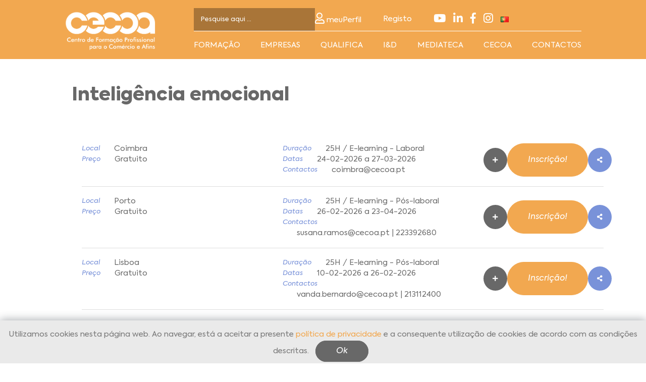

--- FILE ---
content_type: text/html; charset=utf-8
request_url: https://www.cecoa.pt/courses/show/7900.html?ctipo=frm-adultos
body_size: 7233
content:
<!doctype html>
<html xmlns="http://www.w3.org/1999/xhtml">

<head>
        <meta http-equiv="Content-Type" content="text/html; charset=UTF-8" />
    <meta name="keywords" content="PORTAL" />
    <meta name="description" content="CECOA" />
    <meta name="generator" content="HUMANPORTAL" />
    <meta name="author" content="Humansoft" />
    <meta name="viewport" content="width=device-width, initial-scale=1.0">

    <meta property="og:type" content="article" />

    <meta name="twitter:card" content="summary_large_image" />
    <meta name="twitter:site" content="@CECOA" />

    <title>CECOA</title>
    <link rel="icon" type="images/png" href="https://www.cecoa.pt/versions/v7.5.2.4/public/branding.501791949/favicon.ico" />
    <link rel="apple-touch-icon" sizes="180x180" href="https://www.cecoa.pt/versions/v7.5.2.4/public/branding.501791949/apple-touch-icon.png">
    <link rel="icon" type="image/png" sizes="32x32" href="https://www.cecoa.pt/versions/v7.5.2.4/public/branding.501791949/favicon-32x32.png">
    <link rel="icon" type="image/png" sizes="16x16" href="https://www.cecoa.pt/versions/v7.5.2.4/public/branding.501791949/favicon-16x16.png">
    <link rel="stylesheet" type="text/css" href="/versions/v7.5.2.4/public/admin/css/personal/jquery-ui-1.10.0.custom.css?a=1765377841" media="screen" />
    <link rel="stylesheet" href="https://cdn.jsdelivr.net/npm/bootstrap@5.2.3/dist/css/bootstrap.min.css">
    <link rel="stylesheet" href="https://use.fontawesome.com/releases/v5.5.0/css/all.css">
    <link rel="stylesheet" type="text/css" href="//cdn.jsdelivr.net/npm/slick-carousel@1.8.1/slick/slick.css" />
    <link rel="stylesheet" href="https://cdn.jsdelivr.net/npm/swiper@11.1.14/swiper-bundle.min.css" />
    <link href="https://cdn.jsdelivr.net/npm/remixicon/fonts/remixicon.css" rel="stylesheet">


    <link rel="stylesheet" type="text/css" href="/versions/v7.5.2.4/public/template.501791949/css/style.css?a=1765971716" media="all" />
    <link rel="stylesheet" type="text/css" href="/versions/v7.5.2.4/public/template.501791949/css/parsley.css?a=1765377845" media="all" />
    <link rel="stylesheet" type="text/css" href="/versions/v7.5.2.4/public/admin/css/select2.css?a=1765377841" media="ALL" />

    <script src="/versions/v7.5.2.4/public/admin/js/vendor/jquery-1.10.2.min.js?a=1765377841" nonce="5f7a62a58a4cf47faae3" ></script>
    <script src="/versions/v7.5.2.4/public/admin/js/vendor/jquery-ui-1.10.0.custom.min.js?a=1765377841" nonce="5f7a62a58a4cf47faae3" ></script>

    <script src="/versions/v7.5.2.4/public/admin/js/humanportal.js?a=1765377841" nonce="5f7a62a58a4cf47faae3" ></script>
    <script src="/files/javascript/humanportal.regional.js" nonce="5f7a62a58a4cf47faae3" ></script>
    <script src="/files/javascript/humanportal.sysbase.js" nonce="5f7a62a58a4cf47faae3" ></script>
    <script src="/versions/v7.5.2.4/public/admin/js/humanportal.site.js?a=1765377841" nonce="5f7a62a58a4cf47faae3" ></script>
    <script src="/versions/v7.5.2.4/public/admin/js/humanportal.default.js?a=1765377841" nonce="5f7a62a58a4cf47faae3" ></script>
    <script src="/versions/v7.5.2.4/public/admin/js/humanportal.dialog.js?a=1765377841" nonce="5f7a62a58a4cf47faae3" ></script>
    <script src="/versions/v7.5.2.4/public/template.501791949/js/parsley/parsley.js?a=1765377845" nonce="5f7a62a58a4cf47faae3" ></script>
    <!-- <script src="/versions/v7.5.2.4/public/template.501791949/js/parsley/i18n/messages.pt-pt.js?a=1765377845" nonce="5f7a62a58a4cf47faae3" ></script>
 -->
    <script src="/versions/v7.5.2.4/public/template.501791949/js/parsley/humanportal.parsley.js?a=1765377845" nonce="5f7a62a58a4cf47faae3" ></script>
    <script src="/versions/v7.5.2.4/public/admin/js/vendor/jquery.matchHeight.js?a=1765377841" nonce="5f7a62a58a4cf47faae3" ></script>
    <script src="/versions/v7.5.2.4/public/admin/js/vendor/select2.js?a=1765377841" nonce="5f7a62a58a4cf47faae3" ></script>
    <script src="/versions/v7.5.2.4/public/admin/js/vendor/select2_locale_pt-PT.js?a=1765377841" nonce="5f7a62a58a4cf47faae3" ></script>

    <script src="https://cdn.jsdelivr.net/npm/@popperjs/core@2.9.2/dist/umd/popper.min.js"></script>
    <script src="https://cdn.jsdelivr.net/npm/bootstrap@5.2.3/dist/js/bootstrap.bundle.min.js"></script>
    <script type="text/javascript" src="//cdn.jsdelivr.net/npm/slick-carousel@1.8.1/slick/slick.min.js"></script>
    <script src="https://cdn.jsdelivr.net/npm/swiper@11.1.14/swiper-bundle.min.js"></script>
</head>

<body>
        <header class=" single-page">
        <div class="container">
            <div class="row">
                <div class="col-12 col-md-3 info-nav px-0">
                    <div class="navbar navbar-expand-lg py-0">
                        <a class="navbar-brand" href="/"><img src="https://www.cecoa.pt/versions/v7.5.2.4/public/template.501791949//img/logo.png"></a>
                        <button id="toogle-menu"
                            class="navbar-toggler px-0"
                            type="button"
                            data-bs-toggle="collapse"
                            data-bs-target="#navbarNav"
                            aria-controls="navbarNav"
                            aria-expanded="false"
                            aria-label="Toggle navigation">
                            <i class="ri-menu-line  single-icon"></i>
                        </button>
                    </div>
                </div>
                <div class="col-12 col-md-9 px-0 position-relative">
                    <div id="secondary-nav">
                        <form class="text-center" method="get" action="/searches.html" id="content-search">
                            <input class="form-control" type="text"
                                placeholder="Pesquise aqui ..."
                                id="input_search"
                                name="search_keys">
                        </form>

                        <ul class="nav-container">
                            <li class="nav-item login">
                                <a class="nav-link" href="/personal" target="_blank">
                                    <i class="far fa-user"></i> <span class="profile-text">meuPerfil</span>
                                </a>
                            </li>
                            
                                                            <li class="nav-item register">
                                    <a class="nav-link" href="/users/register.html" target="_blank">
                                       Registo                                    </a>
                                </li>
                            
                            <li class="nav-item">
                                <a class="nav-link" href="https://www.youtube.com/channel/UCVmAMJeWYDDV1ATQlbBtvLg" target="_blank">
                                    <em class="fab fa-youtube"></em>
                                </a>
                            </li>

                            <li class="nav-item">
                                <a class="nav-link" href="http://www.linkedin.com/company/cecoa" target="_blank">
                                    <em class="fab fa-linkedin-in"></em>
                                </a>
                            </li>

                            <li class="nav-item">
                                <a class="nav-link" href="https://www.facebook.com/cecoa.pt" target="_blank">
                                    <em class="fab fa-facebook-f"></em>
                                </a>
                            </li>
                             
                            <li class="nav-item">
                                <a class="nav-link" href="https://www.instagram.com/cecoa.pt/" target="_blank">
                                    <em class="fab fa-instagram"></em>
                                </a>
                            </li>

                            <li class="dropdown me-0" id="langs">
                                <a  class="dropdown-toggle"
                                    type="button" 
                                    id="dropdownMenuButton1" 
                                    data-bs-toggle="dropdown" 
                                    aria-expanded="false"
                                >
                                                                        <img src="https://www.cecoa.pt/versions/v7.5.2.4/public/admin/img/flags/pt.png">
                                    <span class="caret"></span>
                                </a>
                                <ul class="dropdown-menu" aria-labelledby="dropdownMenuButton1">
                                                                            <li>
                                            <a class="dropdown-item" aria-label="Português" href="https://www.cecoa.pt/courses/show/7900.html?ctipo=frm-adultos&lang=pt-pt">
                                                <img src="https://www.cecoa.pt/versions/v7.5.2.4/public/admin/img/flags/pt.png" alt="pt-pt">
                                                 Português                                            </a>
                                        </li>
                                                                            <li>
                                            <a class="dropdown-item" aria-label="Inglês" href="https://www.cecoa.pt/courses/show/7900.html?ctipo=frm-adultos&lang=en-gb">
                                                <img src="https://www.cecoa.pt/versions/v7.5.2.4/public/admin/img/flags/gb.png" alt="en-gb">
                                                 Inglês                                            </a>
                                        </li>
                                                                    </ul>
                            </li>
                        </ul>
                    </div>

                    <nav class="navbar navbar-expand-lg navbar-light py-0" id="top-menu">
                        <div class="collapse navbar-collapse" id="navbarNav">
                            <ul class="navbar-nav justify-content-between w-100">
                                            <li class="nav-item dropdown">
            
                            <a class="nav-link dropdown-toggle ms-white-color main-level" href="" id="navbarDropdown" role="button" data-bs-toggle="dropdown">
                    Formação                </a>
                <ul class="dropdown-menu mt-0 dropdown-menu-end" aria-labelledby="navbarDropdown">
                    <li class="line"><em class="ri-arrow-up-s-fill"></em></li>
                    <li class="space"></li>
                                                                        <li class="nav-item">
                                <a class="dropdown-item nav-link children" href="/article/nsc-modalidades-de-formacao" target="_self">Modalidades de Formação</a>
                            </li>
                                                    <li class="nav-item">
                                <a class="dropdown-item nav-link children" href="/courses.html" target="_self">Plano de Formação</a>
                            </li>
                                                    <li class="nav-item">
                                <a class="dropdown-item nav-link children" href="/courses.html?courses_by_area=1" target="_self">Áreas Formação</a>
                            </li>
                                                                <li class="space"></li>
                </ul>
                                </li>
            <li class="nav-item dropdown">
            
                            <a href="/article/nsc-empresas.html" class="nav-link ms-white-color main-level" target="_self">Empresas</a>
                                </li>
            <li class="nav-item dropdown">
            
                            <a href="/article/nsc-qualifica.html" class="nav-link ms-white-color main-level" target="_self">Qualifica</a>
                                </li>
            <li class="nav-item dropdown">
            
                            <a class="nav-link dropdown-toggle ms-white-color main-level" href="" id="navbarDropdown" role="button" data-bs-toggle="dropdown">
                    I&D                </a>
                <ul class="dropdown-menu mt-0 dropdown-menu-end" aria-labelledby="navbarDropdown">
                    <li class="line"><em class="ri-arrow-up-s-fill"></em></li>
                    <li class="space"></li>
                                                                        <li class="nav-item">
                                <a class="dropdown-item nav-link children" href="/article/nsc-projectos-nacional.html" target="_self">Projetos Nacionais</a>
                            </li>
                                                    <li class="nav-item">
                                <a class="dropdown-item nav-link children" href="/article/nsc-projectos-internacional.html" target="_self">Projetos Internacionais</a>
                            </li>
                                                                <li class="space"></li>
                </ul>
                                </li>
            <li class="nav-item dropdown">
            
                            <a class="nav-link dropdown-toggle ms-white-color main-level" href="" id="navbarDropdown" role="button" data-bs-toggle="dropdown">
                    Mediateca                </a>
                <ul class="dropdown-menu mt-0 dropdown-menu-end" aria-labelledby="navbarDropdown">
                    <li class="line"><em class="ri-arrow-up-s-fill"></em></li>
                    <li class="space"></li>
                                                                        <li class="nav-item">
                                <a class="dropdown-item nav-link children" href="/article/nsc-centro-recursos.html" target="_self">Centro de Recursos</a>
                            </li>
                                                    <li class="nav-item">
                                <a class="dropdown-item nav-link children" href="/custompage/crceditions.html" target="_self">Linha Editorial</a>
                            </li>
                                                    <li class="nav-item">
                                <a class="dropdown-item nav-link children" href="/news.html" target="_self">Notícias</a>
                            </li>
                                                                <li class="space"></li>
                </ul>
                                </li>
            <li class="nav-item dropdown">
            
                            <a class="nav-link dropdown-toggle ms-white-color main-level" href="" id="navbarDropdown" role="button" data-bs-toggle="dropdown">
                    Cecoa                </a>
                <ul class="dropdown-menu mt-0 dropdown-menu-end" aria-labelledby="navbarDropdown">
                    <li class="line"><em class="ri-arrow-up-s-fill"></em></li>
                    <li class="space"></li>
                                                                        <li class="nav-item">
                                <a class="dropdown-item nav-link children" href="/article/nsc-quem-somos.html" target="_self">Quem Somos</a>
                            </li>
                                                    <li class="nav-item">
                                <a class="dropdown-item nav-link children" href="/article/nsc-visao-missao-valores.html" target="_self">Visão | Missão | Valores | Política | Documentos</a>
                            </li>
                                                    <li class="nav-item">
                                <a class="dropdown-item nav-link children" href="/article/nsc-certificacoes.html" target="_self">Certificações</a>
                            </li>
                                                    <li class="nav-item">
                                <a class="dropdown-item nav-link children" href="/article/nsc-etica-responsabilidade-social.html" target="_self">Ética e Responsabilidade Social</a>
                            </li>
                                                    <li class="nav-item">
                                <a class="dropdown-item nav-link children" href="/article/nsc-parcerias-protocolos.html" target="_self">Parcerias e Protocolos</a>
                            </li>
                                                    <li class="nav-item">
                                <a class="dropdown-item nav-link children" href="/article/nsc-plano-prevencao-risco-gestao.html" target="_self">Plano de Prevenção de Riscos de Gestão</a>
                            </li>
                                                    <li class="nav-item">
                                <a class="dropdown-item nav-link children" href="/article/nsc-plano-recuperacao-resiliencia.html" target="_self">PRR-Plano de Recuperação e Resiliência</a>
                            </li>
                                                    <li class="nav-item">
                                <a class="dropdown-item nav-link children" href="article/nsc-financiamentos.html" target="_self">Financiamentos</a>
                            </li>
                                                                <li class="space"></li>
                </ul>
                                </li>
            <li class="nav-item dropdown">
            
                            <a class="nav-link dropdown-toggle ms-white-color main-level" href="" id="navbarDropdown" role="button" data-bs-toggle="dropdown">
                    Contactos                </a>
                <ul class="dropdown-menu mt-0 dropdown-menu-end" aria-labelledby="navbarDropdown">
                    <li class="line"><em class="ri-arrow-up-s-fill"></em></li>
                    <li class="space"></li>
                                                                        <li class="nav-item">
                                <a class="dropdown-item nav-link children" href="/article/nsc-lisboa.html" target="_self">Lisboa</a>
                            </li>
                                                    <li class="nav-item">
                                <a class="dropdown-item nav-link children" href="/article/nsc-porto.html" target="_self">Porto</a>
                            </li>
                                                    <li class="nav-item">
                                <a class="dropdown-item nav-link children" href="/article/nsc-coimbra.html" target="_self">Coimbra</a>
                            </li>
                                                                <li class="space"></li>
                </ul>
                                </li>
                                </ul>
                        </div>
                    </nav>
                </div>
            </div>
        </div>
    </header>
    <div id="formBodyMessage">
                                                                                            </div><div class="swiper " id="banner-swiper">
    
    </div>





<div class="container-fluid px-0 ">
	<div class="container" style="max-width: 80%;" id="main-content">
					<h1 class="mb-0 mb-md-3 main-title">Inteligência emocional</h1>
				<div class="row">
			<div class="col-12 col-md-6">
							</div>

					</div>
	</div>
</div>

<div class="container-fluid px-0">
	<div class="container mt-5 course-details printSection" id="course-show">
	<div class="container px-0" id="course-list">
					<div class="course_category">
									<div class="course_item row my-3">
						<div class="col-12 col-md-9">
							<div class="row">
								<div class="col-12 col-md-6 info__title d-flex flex-row flex-wrap">
									Local									<div class="ms-4 info__desc">Coimbra</div>
								</div>

								<div class="col-12 col-md-6 info__title d-flex flex-row flex-wrap">
									Duração									<div class="ms-4 info__desc">25H / E-learning - Laboral</div>
								</div>

								<div class="col-12 col-md-6 info__title d-flex flex-row flex-wrap">
									Preço									<div class="ms-4 info__desc">Gratuito</div>
								</div>

								<div class="col-12 col-md-6 info__title d-flex flex-row flex-wrap">
									Datas									<div class="ms-4 info__desc">24-02-2026 a 27-03-2026</div>
								</div>

								<div class="col-12 col-md-6 info__title d-flex flex-row flex-wrap offset-md-6">
									Contactos									<div class="ms-4 info__desc">coimbra@cecoa.pt</div>
								</div>
							</div>
						</div>
						
						<div class="col-12 col-md-3 d-flex flex-column">
														<div class="actions">
								<a href="https://www.cecoa.pt/courseactions/show/14218.html?parent=161" class="ms-button-circle"><em class="fa fa-plus"></em></a>
								<a href="/courseactions/subscribe/14218.personal" class="main-btn subscribe">Inscrição!</a>
								

<a href="#" class="ms-button-circle dropdown-toggle" data-bs-toggle="dropdown" aria-expanded="false"><em class="fa fa-share-alt"></em></a>
<ul class="dropdown-menu share-option">
	<li><a class="dropdown-item" href="https://www.facebook.com/sharer/sharer.php?s=100&p[url]=https%3A%2F%2Fwww.cecoa.pt%2Fcourseactions%2Fshow%2F14218.html%3Fparent%3D161&p[images][0]=https://www.cecoa.pt/versions/v7.5.2.4/public/template.501791949/img/cecoa-logo.png&p[title]=Inteligência emocional&p[summary]=Formação Modular Certificada" target="_blank"><em class="ri-facebook-fill"></em> Facebook</a></li>
	<li><a class="dropdown-item" href="https://www.linkedin.com/shareArticle?mini=true&url=https://www.cecoa.pt/courseactions/show/14218.html?parent=161&source=LinkedIn" target="_blank"> <em class="ri-linkedin-fill"></em>Linkedin</a></li>
	<li><a class="dropdown-item" href="https://twitter.com/intent/tweet?url=https%3A%2F%2Fwww.cecoa.pt%2Fcourseactions%2Fshow%2F14218.html%3Fparent%3D161&text=Intelig%C3%AAncia+emocional" target="_blank"> <em class="ri-twitter-x-fill"></em>Twitter</a></li>
	<li>
		<a class="dropdown-item" href="#" onclick="copyToClipboard('https://www.cecoa.pt/courseactions/show/14218.html?parent=161'); return false;">
			<em class="ri-file-copy-line"></em> attrs_copy_url		</a>
	</li>
</ul>
<div id="custom-toast" class="custom-toast">Ligação copiada!</div>

<script>
  function copyToClipboard(text) {
    // Cria um input temporário
    const input = document.createElement('input');
    input.setAttribute('value', text);
    document.body.appendChild(input);
    input.select();
    document.execCommand('copy');
    document.body.removeChild(input);

    // Mostra o toast
    const toast = document.getElementById('custom-toast');
    toast.classList.add('show');

    // Esconde após 2 segundos
    setTimeout(() => {
      toast.classList.remove('show');
    }, 2000);
  }
</script>							</div>

													</div>
					</div>
					<hr>
									<div class="course_item row my-3">
						<div class="col-12 col-md-9">
							<div class="row">
								<div class="col-12 col-md-6 info__title d-flex flex-row flex-wrap">
									Local									<div class="ms-4 info__desc">Porto</div>
								</div>

								<div class="col-12 col-md-6 info__title d-flex flex-row flex-wrap">
									Duração									<div class="ms-4 info__desc">25H / E-learning - Pós-laboral</div>
								</div>

								<div class="col-12 col-md-6 info__title d-flex flex-row flex-wrap">
									Preço									<div class="ms-4 info__desc">Gratuito</div>
								</div>

								<div class="col-12 col-md-6 info__title d-flex flex-row flex-wrap">
									Datas									<div class="ms-4 info__desc">26-02-2026 a 23-04-2026</div>
								</div>

								<div class="col-12 col-md-6 info__title d-flex flex-row flex-wrap offset-md-6">
									Contactos									<div class="ms-4 info__desc">susana.ramos@cecoa.pt | 223392680</div>
								</div>
							</div>
						</div>
						
						<div class="col-12 col-md-3 d-flex flex-column">
														<div class="actions">
								<a href="https://www.cecoa.pt/courseactions/show/14250.html?parent=161" class="ms-button-circle"><em class="fa fa-plus"></em></a>
								<a href="/courseactions/subscribe/14250.personal" class="main-btn subscribe">Inscrição!</a>
								

<a href="#" class="ms-button-circle dropdown-toggle" data-bs-toggle="dropdown" aria-expanded="false"><em class="fa fa-share-alt"></em></a>
<ul class="dropdown-menu share-option">
	<li><a class="dropdown-item" href="https://www.facebook.com/sharer/sharer.php?s=100&p[url]=https%3A%2F%2Fwww.cecoa.pt%2Fcourseactions%2Fshow%2F14250.html%3Fparent%3D161&p[images][0]=https://www.cecoa.pt/versions/v7.5.2.4/public/template.501791949/img/cecoa-logo.png&p[title]=Inteligência emocional&p[summary]=Formação Modular Certificada" target="_blank"><em class="ri-facebook-fill"></em> Facebook</a></li>
	<li><a class="dropdown-item" href="https://www.linkedin.com/shareArticle?mini=true&url=https://www.cecoa.pt/courseactions/show/14250.html?parent=161&source=LinkedIn" target="_blank"> <em class="ri-linkedin-fill"></em>Linkedin</a></li>
	<li><a class="dropdown-item" href="https://twitter.com/intent/tweet?url=https%3A%2F%2Fwww.cecoa.pt%2Fcourseactions%2Fshow%2F14250.html%3Fparent%3D161&text=Intelig%C3%AAncia+emocional" target="_blank"> <em class="ri-twitter-x-fill"></em>Twitter</a></li>
	<li>
		<a class="dropdown-item" href="#" onclick="copyToClipboard('https://www.cecoa.pt/courseactions/show/14250.html?parent=161'); return false;">
			<em class="ri-file-copy-line"></em> attrs_copy_url		</a>
	</li>
</ul>
<div id="custom-toast" class="custom-toast">Ligação copiada!</div>

<script>
  function copyToClipboard(text) {
    // Cria um input temporário
    const input = document.createElement('input');
    input.setAttribute('value', text);
    document.body.appendChild(input);
    input.select();
    document.execCommand('copy');
    document.body.removeChild(input);

    // Mostra o toast
    const toast = document.getElementById('custom-toast');
    toast.classList.add('show');

    // Esconde após 2 segundos
    setTimeout(() => {
      toast.classList.remove('show');
    }, 2000);
  }
</script>							</div>

													</div>
					</div>
					<hr>
									<div class="course_item row my-3">
						<div class="col-12 col-md-9">
							<div class="row">
								<div class="col-12 col-md-6 info__title d-flex flex-row flex-wrap">
									Local									<div class="ms-4 info__desc">Lisboa</div>
								</div>

								<div class="col-12 col-md-6 info__title d-flex flex-row flex-wrap">
									Duração									<div class="ms-4 info__desc">25H / E-learning - Pós-laboral</div>
								</div>

								<div class="col-12 col-md-6 info__title d-flex flex-row flex-wrap">
									Preço									<div class="ms-4 info__desc">Gratuito</div>
								</div>

								<div class="col-12 col-md-6 info__title d-flex flex-row flex-wrap">
									Datas									<div class="ms-4 info__desc">10-02-2026 a 26-02-2026</div>
								</div>

								<div class="col-12 col-md-6 info__title d-flex flex-row flex-wrap offset-md-6">
									Contactos									<div class="ms-4 info__desc">vanda.bernardo@cecoa.pt |
213112400</div>
								</div>
							</div>
						</div>
						
						<div class="col-12 col-md-3 d-flex flex-column">
														<div class="actions">
								<a href="https://www.cecoa.pt/courseactions/show/14257.html?parent=161" class="ms-button-circle"><em class="fa fa-plus"></em></a>
								<a href="/courseactions/subscribe/14257.personal" class="main-btn subscribe">Inscrição!</a>
								

<a href="#" class="ms-button-circle dropdown-toggle" data-bs-toggle="dropdown" aria-expanded="false"><em class="fa fa-share-alt"></em></a>
<ul class="dropdown-menu share-option">
	<li><a class="dropdown-item" href="https://www.facebook.com/sharer/sharer.php?s=100&p[url]=https%3A%2F%2Fwww.cecoa.pt%2Fcourseactions%2Fshow%2F14257.html%3Fparent%3D161&p[images][0]=https://www.cecoa.pt/versions/v7.5.2.4/public/template.501791949/img/cecoa-logo.png&p[title]=Inteligência emocional&p[summary]=Formação Modular Certificada" target="_blank"><em class="ri-facebook-fill"></em> Facebook</a></li>
	<li><a class="dropdown-item" href="https://www.linkedin.com/shareArticle?mini=true&url=https://www.cecoa.pt/courseactions/show/14257.html?parent=161&source=LinkedIn" target="_blank"> <em class="ri-linkedin-fill"></em>Linkedin</a></li>
	<li><a class="dropdown-item" href="https://twitter.com/intent/tweet?url=https%3A%2F%2Fwww.cecoa.pt%2Fcourseactions%2Fshow%2F14257.html%3Fparent%3D161&text=Intelig%C3%AAncia+emocional" target="_blank"> <em class="ri-twitter-x-fill"></em>Twitter</a></li>
	<li>
		<a class="dropdown-item" href="#" onclick="copyToClipboard('https://www.cecoa.pt/courseactions/show/14257.html?parent=161'); return false;">
			<em class="ri-file-copy-line"></em> attrs_copy_url		</a>
	</li>
</ul>
<div id="custom-toast" class="custom-toast">Ligação copiada!</div>

<script>
  function copyToClipboard(text) {
    // Cria um input temporário
    const input = document.createElement('input');
    input.setAttribute('value', text);
    document.body.appendChild(input);
    input.select();
    document.execCommand('copy');
    document.body.removeChild(input);

    // Mostra o toast
    const toast = document.getElementById('custom-toast');
    toast.classList.add('show');

    // Esconde após 2 segundos
    setTimeout(() => {
      toast.classList.remove('show');
    }, 2000);
  }
</script>							</div>

													</div>
					</div>
					<hr>
							</div>
			</div>

	<div id="show-on-print">
		<div class="w-100 print-header">
			<img src="https://www.cecoa.pt/versions/v7.5.2.4/public/template.501791949//img/logo.svg">
		</div>
		<h2>Inteligência emocional</h2>
	</div>
	<div class="course-infos mt-5">
		

		<div class="course-infos_item">
			
							<span class="subtitle">Duração: </span>
				25					</div>

					<div class="course-infos_item">
				<span class="subtitle">Objetivos</span>
				<div class="article">
					- Reconhecer o assistente enquanto elemento impulsionador da atividade de relacionamento com os clientes.<br />
- Criar uma experiencia positiva no cliente.<br />
- Identificar o ciclo experiencial do cliente.<br />
- Reconhecer a importância do relacionamento intrapessoal e interpessoal.<br />
- Reconhecer a importância do assistente enquanto gerador de emoções positivas.				</div>
			</div>
		
					<div class="course-infos_item">
				<span class="subtitle">Programa</span>
				<div class="article">
					- Estilos de relacionamento interpessoal<br />
    Passivo<br />
    Agressivo<br />
    Manipulador<br />
    Assertivo<br />
<br />
- Inteligência emocional<br />
   Funcionamento da inteligência emocional<br />
   Importância do relacionamento intrapessoal e interpessoal<br />
   Competências emocionais<br />
   Desenvolvimento das competências emocionais<br />
   O assistente enquanto elemento impulsionador da atividade de relacionamento com os clientes <br />
   Experiência positiva no cliente<br />
   Ciclo experiencial do cliente<br />
   Importância do assistente enquanto gerador de emoções positivas<br />
<br />
- Características de um assistente<br />
   Perfil de um assistente<br />
   Missão do serviço ao cliente<br />
<br />
- Inteligência emocional e criatividade na capacidade de comunicar<br />
    A mais-valia da inteligência emocional na habilidade de comunicar Desenvolvimento de competências emocionais nas relações com os outros<br />
    Desenvolvimento de competências de escuta na relação com os outros<br />
<br />
- Identificação e desenvolvimento do seu nível de empatia com os outros<br />
 - O reforço da capacidade de dinamização de grupos<br />
    Estratégias de motivação de grupos<br />
    Competências emocionais e gestão de conflitos em grupos (de trabalho / de formação)<br />
				</div>
			</div>
		
					<div class="course-infos_item">
				<span class="subtitle">Certificação: </span>
				<div class="article">
					No final do curso os participantes receberão um Certificado de Qualificações, com aproveitamento, no caso do alcance dos objetivos definidos e da participação em, pelo menos, 90% da duração da formação.<br />
<br />
Esta UFCD - Unidade de Formação Modular Certificada está integrada no Catálogo Nacional de Qualificações e faz parte do percurso de curta e média duração de Liderança e Criatividade.<br />
<br />
				</div>
			</div>
		

					<div class="course-infos_item">
				<span class="subtitle">Público: </span>
				Profissionais ativos, empregados e desempregados que, no âmbito da sua formação contínua, pretendam aperfeiçoar/atualizar os conhecimentos nas respetivas áreas de formação.			</div>
		
					<div class="course-infos_item">
				<span class="subtitle">Preço:</span>
				Gratuito			</div>
		
					<div class="course-infos_item">
				<span class="subtitle">Regalias:</span>
				As formações modulares certificadas estão isentas de taxa de inscrição.			</div>
		
		
		
				<div class="course-infos_item pb-4 mt-5 no-print">
			<a class="secondary-btn" href="#" id="printBtn">Imprimir</a>
			<a class="main-btn" href='/courses/subscribe.personal?course_code=CH9208&local_code=8'>Interessa-me</a>
		</div>
	</div>
</div></div>
<footer class="container-fluid px-0" id="footer">
    <div class="container-fluid">
        <div class="container">
            <div class="row justify-content-center">
                <div class="col-12 col-md-10 footer_container">
                    
   
            <div class="footer_item">
            
                            <span class="footer_item_parent">
                    Formação                </span>

                <div class="footer_item">
                                            <a class="footer_item_link" href="/article/nsc-modalidades-de-formacao" target="_self">
                            Modalidades de Formação                        </a>
                           
    
                                            <a class="footer_item_link" href="/courses.html" target="_self">
                            Plano de Formação                        </a>
                           
    
                                            <a class="footer_item_link" href="/courses.html?courses_by_area=1" target="_self">
                            Áreas Formação                        </a>
                           
    
                                    </div>
                    </div>
            <div class="footer_item">
            
                            <a class="footer_item_parent" href="/article/nsc-empresas.html" target="_self">
                    Empresas                </a>
                    </div>
            <div class="footer_item">
            
                            <a class="footer_item_parent" href="/article/nsc-qualifica.html" target="_self">
                    Qualifica                </a>
                    </div>
            <div class="footer_item">
            
                            <span class="footer_item_parent">
                    I&D                </span>

                <div class="footer_item">
                                            <a class="footer_item_link" href="/article/nsc-projectos-nacional.html" target="_self">
                            Projetos Nacionais                        </a>
                           
    
                                            <a class="footer_item_link" href="/article/nsc-projectos-internacional.html" target="_self">
                            Projetos Internacionais                        </a>
                           
    
                                    </div>
                    </div>
            <div class="footer_item">
            
                            <span class="footer_item_parent">
                    Mediateca                </span>

                <div class="footer_item">
                                            <a class="footer_item_link" href="/article/nsc-centro-recursos.html" target="_self">
                            Centro de Recursos                        </a>
                           
    
                                            <a class="footer_item_link" href="/custompage/crceditions.html" target="_self">
                            Linha Editorial                        </a>
                           
    
                                            <a class="footer_item_link" href="/news.html" target="_self">
                            Notícias                        </a>
                           
    
                                    </div>
                    </div>
            <div class="footer_item">
            
                            <span class="footer_item_parent">
                    Cecoa                </span>

                <div class="footer_item">
                                            <a class="footer_item_link" href="/article/nsc-quem-somos.html" target="_self">
                            Quem Somos                        </a>
                           
    
                                            <a class="footer_item_link" href="/article/nsc-visao-missao-valores.html" target="_self">
                            Visão | Missão | Valores | Política | Documentos                        </a>
                           
    
                                            <a class="footer_item_link" href="/article/nsc-certificacoes.html" target="_self">
                            Certificações                        </a>
                           
    
                                            <a class="footer_item_link" href="/article/nsc-etica-responsabilidade-social.html" target="_self">
                            Ética e Responsabilidade Social                        </a>
                           
    
                                            <a class="footer_item_link" href="/article/nsc-parcerias-protocolos.html" target="_self">
                            Parcerias e Protocolos                        </a>
                           
    
                                            <a class="footer_item_link" href="/article/nsc-plano-prevencao-risco-gestao.html" target="_self">
                            Plano de Prevenção de Riscos de Gestão                        </a>
                           
    
                                            <a class="footer_item_link" href="/article/nsc-plano-recuperacao-resiliencia.html" target="_self">
                            PRR-Plano de Recuperação e Resiliência                        </a>
                           
    
                                            <a class="footer_item_link" href="article/nsc-financiamentos.html" target="_self">
                            Financiamentos                        </a>
                           
    
                                    </div>
                    </div>
            <div class="footer_item">
            
                            <span class="footer_item_parent">
                    Contactos                </span>

                <div class="footer_item">
                                            <a class="footer_item_link" href="/article/nsc-lisboa.html" target="_self">
                            Lisboa                        </a>
                           
    
                                            <a class="footer_item_link" href="/article/nsc-porto.html" target="_self">
                            Porto                        </a>
                           
    
                                            <a class="footer_item_link" href="/article/nsc-coimbra.html" target="_self">
                            Coimbra                        </a>
                           
    
                                    </div>
                    </div>
    
                </div>
            </div>

            <div class="row justify-content-center" id="footer_contact">
                <div class="col-12 col-md-10 footer_container">
                    <div class="footer_item">
                        <span class="footer_item_parent">LISBOA</span>
                        <a class="footer_item_link" href="tel:00351213112400">213 112 400*</a>
                        <a class="footer_item_link ms-blue-color" href="mailto:cecoa@cecoa.pt">cecoa@cecoa.pt</a>
                        <a class="footer_item_link ms-blue-color map" target="_blank" href="https://maps.app.goo.gl/DVtyXgaEuDjkuzfx9">MAPA</a>
                    </div>

                    <div class="footer_item mw-112">
                        <span class="footer_item_parent">PORTO</span>
                        <a class="footer_item_link" href="tel:00351223392680">223 392 680*</a>
                        <a class="footer_item_link ms-blue-color" href="mailto:porto@cecoa.pt">porto@cecoa.pt</a>
                        <a class="footer_item_link ms-blue-color map" target="_blank" href="https://maps.app.goo.gl/xszHLTSmBo9eEjHGA">MAPA</a>
                    </div>
                    <div class="footer_item mw-112">
                        <span class="footer_item_parent">COIMBRA</span>
                        <a class="footer_item_link" href="tel:00351239851360">239 851 360*</a>
                        <a class="footer_item_link ms-blue-color" href="mailto:coimbra@cecoa.pt">coimbra@cecoa.pt</a>
                        <a class="footer_item_link ms-blue-color map" target="_blank" href="https://maps.app.goo.gl/ydwFQwNjbkasEnhE9">MAPA</a>
                    </div>
                    <div class="footer_item_logos align-self-center">
                        <img class="mr-2" src="https://www.cecoa.pt/versions/v7.5.2.4/public/template.501791949/img/apcer.png" alt="">
                        <img class="mr-3" src="https://www.cecoa.pt/versions/v7.5.2.4/public/template.501791949/img/iqnet.png" alt="">
                        <img src="https://www.cecoa.pt/versions/v7.5.2.4/public/template.501791949/img/anqep.png" alt="">
                    </div>
                    <div class="footer_item_link my-2 w-100">
                        *Chamada para a rede fixa nacional                    </div>
                </div>
                
            </div>
        </div>
    </div>
    <div class="container-fluid" id="footer_logos">
        <div class="container">
            <div class="row justify-content-center">
                <div class="col-12 col-md-10 items">
                    <img src="https://www.cecoa.pt/versions/v7.5.2.4/public/template.501791949/img/logo-1.png" alt="">
                    <div class="separator"></div>
                    <img src="https://www.cecoa.pt/versions/v7.5.2.4/public/template.501791949/img/logo-2.png" alt="">
                </div>
            </div>
        </div>
    </div>

    		<div class="cookie-container text-center">
			<span>
                Utilizamos cookies nesta página web. Ao navegar, está a aceitar a presente <a class='ms-main-color' href='/article/nsc-politica-privacidade.html'>política de privacidade</a> e a consequente utilização de cookies de acordo com as condições descritas.			</span> 
			<a href="#" id="cookie-btn" class="secondary-btn mx-2">Ok</a>
		</div>
		<script>
			$(document).ready(function () {
				var cookieContainer = $(".cookie-container");
				var cookiesAccepted = "false";
				$("#cookie-btn").click(function () {
					cookieContainer.toggleClass("active");
					hp.utils.ajax({
						url: '/policy/acceptCookies.json',
						silent: true
					});
				});
				setTimeout(() => {
					if(cookiesAccepted == 'false') {
						cookieContainer.toggleClass("active");
					}
				}, 1000);
			});
		</script>
		

        <div class="container-fluid">
        <div class="container">
            <div class="row justify-content-center">
                <div class="col-12 col-md-3">
                    <p class="company mb-0">CECOA Centro de Formação Profissional para o Comércio e Afins © 2024 Todos os direitos reservados</p>
                </div>
                <div class="col-12 col-md-7 items">
                    

                                            <a class="final-menu-link" href="/article/nsc-politica-privacidade.html" target="_self">
                            Política  de Privacidade                        </a>
                                            <a class="final-menu-link" href="https://www.livroreclamacoes.pt/Inicio/" target="_blank">
                            Livro de Reclamações Eletrónico                        </a>
                                            <a class="final-menu-link" href="mailto:cder@cecoa.pt" target="_blank">
                            Canal Denúncias Online                        </a>
                                            <a class="final-menu-link" href="/custompage/contact.html" target="_self">
                            Aguardo Contacto                        </a>
                    
                   
                </div>
            </div>
        </div>
    </div>
</footer>

    <!-- Google tag (gtag.js) -->
<script async src="https://www.googletagmanager.com/gtag/js?id=G-9TLR9XM8R0"></script>
<script>
  window.dataLayer = window.dataLayer || [];
  function gtag(){dataLayer.push(arguments);}
  gtag('js', new Date());

  gtag('config', 'G-9TLR9XM8R0');
</script>
<script>
    $('.back').click(function() {
        window.history.back();
    });

    $(".scroll-top").click(function() {
        $("html, body").animate({
            scrollTop: 0
        }, 0);
    });

	$('.info-header-toggle').click(function(e) {
		e.preventDefault();
		$(this).toggleClass('active')
	});

  $('#printBtn').on('click', function () {
    $('#show-on-print').show();
    $('.no-print').hide();

    const $content = $('.printSection').clone();
    const headContent = $('head').html();

    const printWindow = window.open('', '', 'width=800,height=600');
    printWindow.document.write(`
      <html>
        <head>${headContent}<title>Print</title></head>
        <body>${$content.prop('outerHTML')}</body>
      </html>
    `);

    printWindow.document.close();
    printWindow.focus();

    setTimeout(function () {
      printWindow.print();
      printWindow.close();
    }, 500);

    $('#show-on-print').hide();
    $('.no-print').show();
  });
</script>



--- FILE ---
content_type: text/css
request_url: https://www.cecoa.pt/versions/v7.5.2.4/public/template.501791949/css/style.css?a=1765971716
body_size: 7278
content:
@charset "UTF-8";
@import url("fonts.css");

:root {
    --ms-white-color: #fff;
    --ms-black-color: #000;
    --ms-gray-color: #9f9f9f;
    --ms-light-gray-color: #E8E8E8;
    --ms-dark-gray-color: #707070;
    --ms-main-color: #f2a850;
    --ms-secundary-color: #7992D9;

    --ms-text-main-color: #f2a850;
    --ms-text-secundary-color: #7992D9;

    --ms-main-border-color: #3b6072;
    --ms-secundary-border-color: #dbbc74;

    --ms-main-background-color: #3b6072;
    --ms-secundary-background-color: #dbbc74;

    --ms-font-family-base-00: "axiforma_regular", sans-serif;
    --ms-font-family-base-01: "ibm_plex_sans_regular", sans-serif;

    --ms-font-weight-thin: 100;
    --ms-font-weight-light: 300;
    --ms-font-weight-regular: 400;
    --ms-font-weight-medium: 500;
    --ms-font-weight-semi-bold: 600;
    --ms-font-weight-bold: 700;

    --ms-box-shadow: 0px 0rem 3rem 0rem rgba(0, 0, 0, 0.4) !important;

    --ms-space-0x: 0;
    --ms-space-05x: 2px;
    --ms-space-1x: 4px;
    --ms-space-2x: 8px;
    --ms-space-3x: 12px;
    --ms-space-4x: 16px;
    --ms-space-5x: 20px;
    --ms-space-6x: 24px;
    --ms-space-7x: 28px;
    --ms-space-8x: 32px;
    --ms-space-9x: 36px;
    --ms-space-10x: 40px;
    --ms-space-11x: 44px;
    --ms-space-12x: 48px;
    --ms-space-13x: 52px;

    --ms-size-10: 10px;
    --ms-size-11: 11px;
    --ms-size-12: 12px;
    --ms-size-14: 14px;
    --ms-size-16: 16px;
    --ms-size-18: 18px;
    --ms-size-20: 20px;
    --ms-size-22: 22px;
    --ms-size-24: 24px;
    --ms-size-26: 26px;
    --ms-size-28: 28px;
    --ms-size-30: 30px;
    --ms-size-32: 32px;
    --ms-size-34: 34px;
    --ms-size-36: 35px;
    --ms-size-38: 38px;
    --ms-size-40: 40px;
    --ms-size-42: 42px;
    --ms-size-44: 47px;
    --ms-size-46: 46px;
}

*, body {
    margin: 0;
    border: 0;
    outline: 0;
    background: transparent;
    font-style: normal;
    font-size: 1.16rem;
    color: #7B7B7B;
    font-family: var(--ms-font-family-base-00);
    box-sizing: border-box;
}

ol,
ul {
    margin: 0;
    padding: 0;
    list-style: none;
}

a {
    text-decoration: none;
    transition: all 0.5s;
}

/* Tipology */
.ms-title-xs {
    font-size: 10px;
    font-weight: 600;
    text-transform: uppercase;
}

.ms-title-sm {
    font-size: 1rem;
}

.ms-title-md {
    font-size: 38px;
    font-family: "axiforma_black", sans-serif;
    line-height: 50px;
    color: #686868;
}

.ms-title-lg {
    font-size: 4rem;
    font-weight: bold;
}

.ms-title-extra-lg {
    font-size: 6rem;
    font-weight: bold;
}

/* h2,
h3,
h4 {
    font-weight: 600;
} */

h2 {
    font-size: 2rem;
}

h3 {
    font-size: 1.3rem;
}

h4 {
    font-size: 1.25rem;
}

/* Colors */
.ms-main-color {
    color: var(--ms-main-color);
}

.ms-secundary-color {
    color: var(--ms-secundary-color);
}

.ms-white-color {
    color: var(--ms-white-color);
}

.ms-blue-color {
    color: #0000FF!important;
}

.ms-gray-color {
    color: var(--ms-gray-color);
}

/* Background */
.ms-main-bck {
    background-color: var(--ms-main-color);
}
.ms-white-bck {
    background-color: var(--ms-white-color);
}

.ms-black-bck {
    background-color: var(--ms-black-color);
}

.ms-gray-bck {
    background-color: var(--ms-gray-color);
}

.ms-light-gray-bck {
    background-color: var(--ms-light-gray-color);
}

.ms-dark-gray-bck {
    background-color: var(--ms-dark-gray-color);
}

/* Font size */
.ms-fs12 {
    font-size: var(--ms-size-12)!important;
}

.ms-fs14 {
    font-size: var(--ms-size-14);
}

.ms-fs16 {
    font-size: var(--ms-size-16);
}

.ms-fs18 {
    font-size: var(--ms-size-18);
}

.ms-fs20 {
    font-size: var(--ms-size-20);
}

.ms-fs22 {
    font-size: var(--ms-size-22);
}

.ms-fs24 {
    font-size: var(--ms-size-24);
}

.ms-fs26 {
    font-size: var(--ms-size-09);
}

.ms-fs30 {
    font-size: var(--ms-size-30);
}
.ms-fs32 {
    font-size: var(--ms-size-32);
}

/* Font family */
.ms-fbase-00 {
    font-family: var(--ms-font-family-base-00);
}

/* Opacity */
.ms-opacity-100 {
    opacity: 100%;
}

.ms-opacity-75 {
    opacity: 75%;
}

.ms-opacity-50 {
    opacity: 50%;
}

.ms-opacity-25 {
    opacity: 25%;
}

.ms-opacity-0 {
    opacity: 0%;
}

.ms-cursor-pointer {
    cursor: pointer;
}

/* Outras */
/* .container {
    max-width: 95%;
} */

ul.parsley-error-list {
    padding-left: 0!important;
}

ul.parsley-error-list li {
    color: #B94A48 !important;
    font-size: 15px;
    margin-top: 4px;
}


.share-option {
    border: 1.5px solid #7992D9;
}

.share-option li a.dropdown-item {
   display: flex;
   justify-content: start;
   align-items: center;
   gap: 8px;
}

.share-option li a.dropdown-item,
.share-option li a.dropdown-item  em{
    color: #7992D9;
    font-size: 16px;
}

.custom-toast {
    position: fixed;
    bottom: 20px;
    right: 20px;
    background-color: #333;
    color: white;
    padding: 12px 20px;
    border-radius: 5px;
    opacity: 0;
    transition: opacity 0.3s ease, transform 0.3s ease;
    transform: translateY(20px);
    z-index: 9999;
    font-size: 14px;
    pointer-events: none;
}

.custom-toast.show {
    opacity: 1;
    transform: translateY(0);
}

.collapse-container.projects {
    max-width: 74%;
}

.collapse-container .article,
.collapse-container .article * {
    font-size: 16px;
    color: #7B7B7B;
}

.mw-112 {
    max-width: 112px!important;
}

#error-404 h3 {
    font-family: var(--ms-font-family-base-01);
    font-weight: var(--ms-font-weight-bold);
    font-size: 30px;
}

/* Buttons - Botões */
.ms-button-circle {
    display: flex;
    justify-content: center;
    align-items: center;
    border: 2px solid #545454;
    border-radius: 50%;
    padding: 10px;
    transition: all 0.3s ease;
}

.ms-button-circle em {
    transition: all 0.3s ease;
    font-size: 12px;
}

.ms-button-circle:hover {
    background-color: #545454;
}

.ms-button-circle:hover em {
    color: var(--ms-white-color);
}

.main-btn,
.yellow-btn {
    font-family: "axiforma_italic", sans-serif;
    font-size: 16px;
    border: 0.5px solid #F2A850;
    padding: 20px 40px;
    background: #F2A850;
    color: var(--ms-white-color);
    border-radius: 50px;
    transition: all 0.3s ease;
}

.main-btn:hover,
.yellow-btn:hover {
    background-color: transparent;
    color: #F2A850;
}

.secondary-btn {
    font-family: "axiforma_italic", sans-serif;
    font-size: 16px;
    border: 0.5px solid #686868;
    padding: 20px 40px;
    background: #686868;
    color: var(--ms-white-color);
    border-radius: 50px;
    transition: all 0.3s ease;
}

.secondary-btn:hover {
    background-color: transparent;
    color: #686868;
}

.reverse-white-btn {
    font-family: "axiforma_italic", sans-serif;
    font-size: 16px;
    border: 0.5px solid var(--ms-white-color);
    padding: 20px 40px;
    background: transparent;
    color: var(--ms-white-color);
    transition: all 0.3s ease;
    border-radius: 50px;
}

.reverse-white-btn:hover {
    background-color: #7b7b7b;
    color: var(--ms-white-color);
}

.secondary-reverse-btn {
    font-family: "axiforma_italic", sans-serif;
    font-size: 16px;
    border: 1px solid #7b7b7b;
    padding: 20px 40px;
    background: transparent;
    color: #7b7b7b;
    transition: all 0.3s ease;
    border-radius: 50px;
}

.secondary-reverse-btn:hover {
    background-color: #7b7b7b;
    color: var(--ms-white-color);
}

/* Header */
header {
    background-color: var(--ms-text-main-color);
    padding-top: 16px;
}

header .container {
    max-width: 80%;
}
header .navbar img {
    width: 180px;
}

#secondary-nav {
    width: 100%;
    display: flex;
    justify-content: space-between;
    border-bottom: .5px solid var(--ms-white-color);
}

#content-search {
    width: 350px;
}

#content-search input {
    background: rgba(0, 0, 0, 0.3);
    border-radius: 0;
    border: none;

    color: var(--ms-white-color);
    font-size: 13px;
    line-height: 18px;
}

#content-search input:focus {
    box-shadow: none;
}

#content-search input::-ms-input-placeholder {
	color: var(--ms-white-color);
}

#content-search input:-ms-input-placeholder {
	 color: var(--ms-white-color);
}

#content-search input::placeholder {
	color: var(--ms-white-color);
}

.nav-container {
    width: 100%;
    display: flex;
    text-align: end;
    justify-content: end;
    align-items: center;
    gap: 16px;
}

#secondary-nav li {
    font-weight: 400;
    display: inline-block;
    transition: background-color 0.4s, transform 0.4s, opacity 0.4s ease-in-out, -webkit-transform 0.4s;
    margin-bottom: 0;
    margin-right: 15px;
}

#secondary-nav li.login {
    margin-right: 43px;
}

#secondary-nav li.register {
    margin-right: 43px;
}

#secondary-nav .nav-link {
    font-size: 15px;
    padding: 0;
    /* padding-bottom: 0.75em; */
    display: block;
    color: var(--ms-white-color);
    cursor: pointer;
}

#secondary-nav .nav-link span {
    font-size: 15px;
}

#secondary-nav .nav-link * {
    color: var(--ms-white-color);
}

#langs .dropdown-menu {
    padding: 8px;
}


#langs .dropdown-menu li {
    width: 100%;
}

#langs .dropdown-item {
    font-size: 15px;
}

.lang_widget {
    padding: 0;
    display: flex;
    gap: 2px;
    justify-content: center;
    align-items: center;
}

.navbar-light {
    background-color: transparent;
    justify-content: end;
}

#top-menu,
#top-menu i {
    color: var(--ms-white-color);
}

#toogle-menu i.single-icon {
    font-size: 25px;
    color: var(--ms-white-color);
}

.navbar-toggler {
    /* padding: 5px 7px !important; */
    border: none;
    border-radius: 0;
}

.navbar-nav {
    transition: all 0.5s;
}

#top-menu .nav-item.dropdown {
    display: inline-block;
    font-size: 15px;
    position: relative;
    line-height: 1em;
    transition: all 0.4s ease-in-out;
}

#top-menu .nav-item.dropdown > .nav-link {
    text-decoration: none;
    text-transform: uppercase;
    padding: 20px 0 !important;
    display: flex;
    align-items: center;
    font-size: 15px;
    transition: all 0.2s ease-in-out;
}

.nav-link {
    transition: all .3s ease-in-out;
}

.nav-link:focus, .nav-link:hover {
    color: var(--ms-white-color);
    opacity: .8;
}

.nav-link.main-level:hover {
    color: var(--ms-white-color);
    opacity: .8;
    /* font-family: 'axiforma_bold', sans-serif;
    color: var(--ms-white-color);
    font-size: 13.8px; */
}

.navbar .dropdown-menu {
    border: 0;
    background-color: var(--ms-white-color);
    border-radius: 0;
    transition: all 0.2s ease-in-out;
    left: -43px;
}

.dropdown-menu .dropdown-item.nav-link {
    color: var(--ms-text-secundary-color);
    padding: 6px 20px;
    font-size: 14px;
    white-space: normal;
    transition: all 0.2s ease-in-out;
}

.navbar .dropdown-menu .nav-link:hover {
    background-color: #fefefe;
}


.dropdown-menu .line {
    width: 100%;
    border-bottom: 2px solid #686868;;
    background: var(--white-color);
    padding-top: 13px;
    padding-bottom: 0;
    position: relative;
}

.dropdown-menu .line em {
    position: absolute;
    top: 2.8px;
    left: 55px;
    font-size: 30px;
    color: #686868;
}

.dropdown-menu .space {
   height: 24px;
   width: 100%;
   background-color: #f7f7f7;
}

.dropdown-menu .nav-item {
    width: 100%;
    line-height: 31px;
    background: #f7f7f7;
}


.dropdown-toggle::after {
    display: none;
}

.nav-item:hover .dropdown-menu {
    display: block;
    width: 300px;
    background: transparent;
    padding-top: 0;
}

.dropdown-menu {
    display: none;
    position: absolute;
}

/* Banner */
#banner-swiper.single {
    width: 100%;
    /* height: 550px; */
}

#banner-swiper .swiper-slide {
    width: 100%;
    /* height: 550px; */
    display: flex;
    justify-content: center;
    align-items: center;
    z-index: -1;
    position: relative;
}

#banner-swiper .swiper-button-prev {
    left: 54px;
}

#banner-swiper .swiper-button-next {
    right: 54px;
}

#banner-swiper .swiper-button-next:after, 
#banner-swiper .swiper-button-prev:after {
    display: none;
}

#banner-swiper .banner-img {
    object-fit: cover;
    object-position: left;
    height: 100%;
    width: 100%;
    user-select: none;
    pointer-events: none;
}

#banner-swiper .banner-info {
    position: absolute;
    width: 100%;
    display: flex;
    justify-content: center;
    align-items: flex-start;
    flex-direction: column;
    padding-left: 10%;
}

#banner-swiper .article {
    max-width: 33%;
}


#banner-swiper .article *,
#banner-swiper .article {
    font-size: 19px;
    line-height: 27px;
    color: #686868;
}


#banner-swiper .secondary-reverse-btn {
    margin-top: 54px;
}

#banner-swiper h3 {
    text-transform: uppercase;
    font-size: 19px;
    color: #686868;
    line-height: 23px;
    max-width: 33%;
    margin-bottom: 30px;
}

#banner-swiper .banner-info_title {
    font-family: "axiforma_black", sans-serif;
    font-size: 42px;
    color: #686868;
    line-height: 50px;
    max-width: 33%;
}

#banner-swiper .swiper-button-next,
#banner-swiper .swiper-button-prev {
    color: var(--ms-black-color);
    text-shadow: -0.4px 0px 1px var(--ms-gray-color);
    transition: 0.3s ease;
}

.swiper-horizontal > .swiper-pagination-bullets {
    bottom: 55px;
}

.swiper-pagination-bullet {
    width: 13px;
    height: 13px;
    text-align: center;
    line-height: 13px;
    opacity: 1;
    border: 0.35px solid var(--ms-white-color);
    background: transparent;
}

.swiper-pagination-bullet-active {
    background: var(--ms-white-color);
    border-width: 1px;
}

.swiper-horizontal > .swiper-pagination-bullets .swiper-pagination-bullet,
.swiper-pagination-horizontal.swiper-pagination-bullets .swiper-pagination-bullet {
    margin: 0 8px;
}


.white-title * {
    color: var(--ms-white-color)!important;
}

.white-title .secondary-reverse-btn  {
    border-color: var(--ms-white-color);
}

.white-title .secondary-reverse-btn:hover {
    background-color: var(--ms-white-color);
    color: #686868!important;
}




/* Próximas formações */
.card-course {
    background-color: #7B7B7B;
    border-radius: 16px;
    min-height: 250px;
    display: flex;
    justify-content: space-between;
    flex-direction: column;
    cursor: pointer;
    transition: all .3s ease-in-out;
}

.card-course:hover {
    transform: scale(1.02);
}

.card-course__body_info {
    padding: 14px 14px 20px 20px;
    max-height: 100px;
}

.card-course__body img {
    height: 146px;
    width: 100%;
    object-fit: cover;
    object-position: center;
    border-radius: 8px;
}

.card-footer_subtitle {
    align-items: end;
    border-radius: 14px;
    background: #EAEAEA;
    height: 100%;
}

.card-course__subtitle {
    font-family: "axiforma_italic", sans-serif;
    text-transform: uppercase;
    font-size: 14px;
    line-height: 22px;
    color: #7B7B7B;
    margin-bottom: 0;
    padding: 20px 14px 14px 20px;
}

.card-course__title {
    color: #fff;
    font-size: 18px;
    line-height: 25px;
    font-family: "axiforma_extrabold", sans-serif;
    margin-top: 13px;
}

.card-course__footer {
    padding: 14px 14px 14px 20px;
    display: flex;
    justify-content: space-between;
    align-items: center;
}


.card-course__footer_right * {
    font-family: "axiforma_bold", sans-serif;
    font-size: 12px;
    line-height: 12px;
    color: #fff;
}

.card-course__footer_left .ms-button-circle {
    border-color: #fff;
}
.card-course__footer_left .ms-button-circle:hover {
    background-color: transparent;
}

.card-course__footer_left .ms-button-circle em {
    color: #fff;
}

/* Ofertas */
.offer-card {
    background-color: #213E68;
    display: flex;
    flex-direction: column;
    justify-content: space-between;
    align-items: center;
    text-align: center;
    padding: 32px 47px;
    border-radius: 16px;
    min-height: 290px;
    transition: all .3s ease;
    cursor: pointer;
}

.offer-card:hover {
    transform: scale(1.02);
}

.offer-card .offer-icon {
    margin-bottom: 26px;
    height: 50px;
}

.offer-card__title,
.offer-card__subtitle {
    color: var(--ms-white-color);
}

.offer-card__title {
    font-family: "axiforma-extrabold", sans-serif;
    font-size: 30px;
    line-height: 30px;
}


.offer-card__subtitle {
    font-family: "axiforma-book", sans-serif;
    font-size: 18px;
    line-height: 26px;
}

.offer-card.empresa {
    background-color: #7992D9;
}

.offer-card.certificacao {
    background-color: #F2A850;
}

.offer-card.inovacao {
    background-color: #686868;
}

/* Bolsa de formadores */
#destaques {
    background-color: transparent;
}

.destaque-item {
    position: relative;
    height: 500px;
    display: flex;
    justify-content: center;
    align-items: center;
}

.destaque-item img {
    width: 100%;
    height: 100%;
    object-fit: cover;
    object-position: right;
    position: absolute;
    top: 0;
    left: 0;
    z-index: -1;
}

#destaques .article, 
#destaques .article * {
    color: var(--ms-white-color);
}

#destaques .reverse-white-btn {
    margin-top: 20px;
}

/* Business - Negócios */
#business .business__left {
    position: relative;
    padding: 48px 29px;
    background: linear-gradient(to right, rgba(238, 238, 238, 1), rgba(0, 0, 0, 0) 90%);
}

#business .business__left .ms-title-md{
    color: #7293DF;
    max-width: 75%;
}

.business__left .article {
    max-width: 43%;
    margin-bottom: 22px;
}
.business__left .article,
.business__left .article * {
    color: #7B7B7B;
    font-size: 19px;
    line-height: 27px;
}

.business__left img {
    position: absolute;
    bottom: 0;
    right: 10%;
    width: 40%;
    height: auto;
}

#business .business__right {
    position: relative;
    padding: 50px 48px 48px 48px;
}

.business__right h3 {
    margin-bottom: 38px;
}

#business .business__right img {
    position: absolute;
    top: 0;
    left: 0;
    z-index: -2;
    object-fit: cover;
    object-position: center;
    height: 100%;
    width: 100%;
}

.business__overlay {
    position: absolute;
    z-index: -1;
    top: 0;
    left: 0;
    background: #1F273A;
    width: 100%;
    height: 100%;
    opacity: 50%;
}

.business__statistic {
    margin-bottom: 16px;
}

.business__statistic-item {
    padding: 18px 28px;
    display: flex;
    justify-content: start;
    align-items: center;
    gap: 8px;
    margin-bottom: 2px;
    background: rgba(93, 136, 232, .2);

}

.business__statistic-item span:first-child {
    color: #F2A850;
    font-family: "axiforma_light", sans-serif;
    font-size: 44px;
    line-height: 43px;
}

.business__statistic-item span:last-child {
    color: var(--ms-white-color);
    font-family: "axiforma_extrabold", sans-serif;
    font-size: 17px;
    line-height: 20px;
}

.business__subtitle {
    color: var(--ms-white-color);
    font-family: "ibm_plex_sans_italic", sans-serif;
    font-size: 16px;
    line-height: 19px;
}

#business .swiper-button-next:after, 
#business .swiper-button-prev:after {
    display: none;
}

#business .swiper-button-prev {
    left: 10%;
}

#business .swiper-button-next {
    right: 10%;
}

/* Footer */
#footer .container-fluid {
    background-color: #D2D3D3;
}

#footer .container-fluid:first-child {
    padding-top: 40px;
    padding-bottom: 40px;   
}

.footer_container {
    display: flex;
    flex-wrap: wrap;
    flex-direction: row;
    justify-content: space-between;
}

.footer_item {
    display: flex;
    flex-direction: column;
    /* max-width: 95px; */
}

.footer_item_link {
    font-family: "ibm_plex_sans_regular", sans-serif;
    font-size: 12px;
    line-height: 15px;
    color: #424242;
}

.footer_item_parent {
    font-family: "ibm_plex_sans_semibold", sans-serif;
    font-size: 12px;
    line-height: 15px;
    color: #424242;
}

#footer_contact {
    margin-top: 36px;
}

#footer_contact .map {
    font-family: "ibm_plex_sans_semibold", sans-serif;
}

#footer #footer_logos {
    background-color: #606060;
    border-bottom: 0.35px solid #231F20;
}

#footer #footer_logos  img {
    padding-top: 44px;
    padding-bottom: 40px;
}

#footer #footer_logos .separator {
    height: 100%;
    width: 0.35px;
    background-color: #231F20;
}

#footer .container-fluid:last-child {
    background-color: #606060;
    padding-top: 18px;
    padding-bottom: 22px;
 }

#footer_logos .items,
#footer .container-fluid:last-child .items {
    display: flex;
    flex-wrap: wrap;
    align-items: center;
    justify-content: space-between;    
}

#footer .container-fluid:last-child .company {
    font-family: "ibm_plex_sans_regular", sans-serif;
    font-size: 11.55px;
    line-height: 14px;
    color: #D2D3D3;
}

#footer .container-fluid:last-child .final-menu-link,
#footer .container-fluid:last-child .final-menu-link * {
    font-family: "ibm_plex_sans_semibold", sans-serif;
    font-size: 11.55px;
    line-height: 14px;
    color: var(--ms-white-color);
    cursor: pointer;
}
#footer .final-menu-link {
    cursor: pointer!important;
}

#footer .container-fluid:last-child .newsletter a {
    font-family: "ibm_plex_sans_semibold", sans-serif;
    font-size: 11.55px;
    line-height: 14px;
    color: var(--ms-main-color);
    cursor: pointer;
}

.cookie-container {
	position: fixed;
	bottom: -100%;
	left: 0;
	right: 0;
	background: #EAEAEA!important;
	color: #7B7B7B;
	padding: .5rem;
	box-shadow: 0 -2px 16px rgba(47, 54, 64, 0.39);
	transition: all .5s ease-in-out; 
}
.cookie-container span,
.cookie-container span * { 
    color: #7B7B7B;
    font-size: 15px;
    line-height: 31px;
}
.cookie-container span a { 
    color: var(--ms-main-color);
}
.cookie-container .secondary-btn {
    padding: 12px 40px!important;;
}
.cookie-container.active { 
    bottom: 0; z-index: 9; 
}

.cookie-container .btn { 
    padding-top: 2px; padding-bottom: 2px;
}

#show-on-print {
    display: none;
}

#show-on-print .print-header {
    padding: 12px 24px;
    width: 100%;
    background-color: var(--ms-main-color)!important;
    -webkit-print-color-adjust: exact;
    print-color-adjust: exact;
    margin-bottom: 24px;
}

#show-on-print .print-header img {
    height: 50px;
}

@media print {
    #show-on-print {
        display: block !important;
    }
}


/* Plano de formação */
#courses-filters {
    background-color: #E8E8E8;
}

/* Inputs */
#courses-filters input.form-control,
#courses-filters .select2-container,
#courses-filters .select2-container-multi .select2-choices {
    color: #7B7B7B;
    border: none;
    font-size: 16px;
    line-height: 31px;
    padding: 16px 16px 4px 16px;
    border-radius: 0;
    font-family: var(--ms-font-family-base-00);
}

.select2-container .select2-choice {
    line-height: 31px;
    padding: 0px;
    border: none;
    border-radius: 0;
    box-shadow: none;
    font-family: var(--ms-font-family-base-00);
}

.select2-choice > .select2-chosen {
    font-size: 16px;
    line-height: 31px;
    color: #7B7B7B;
}

#courses-filters .select2-container-multi {
    padding: 0;
}

#courses-filters .select2-container-multi .select2-choices {
    padding: 4px;
}

.select2-container-multi .select2-choices .select2-search-choice {
    border: none!important;
    background-color: white!important;
    background-image: none!important;
}


#select2-drop.select2-drop-active {
    border-radius: 0;
    border: none;
}

.select2-results .select2-result-label,
.select2-results li{
    font-size: 14px!important;
}

.select2-results li {
    font-size: 14px!important;
    padding: 4px 16px;
}
.select2-search input.select2-input {
    font-size: 17px;
    padding: 4px 16px;
    color: #7B7B7B;
    border-radius: 0;
}


#courses-filters input.form-control:focus {
    box-shadow: none;
}

#courses-filters label,
form label {
    margin-bottom: 6px;
    font-family: 'axiforma_bold', sans-serif;
    line-height: 31px;
    font-size: 16px;
    color: #7B7B7B;
}

#courses-filters button {
    display: flex;
    justify-content: center;
    align-items: center;
    flex-wrap: wrap;
    height: 51px;
    padding: 0 24px;
    font-family: 'axiforma_italic', sans-serif;
    font-size: 16px;
    line-height: 18px;
    width: 100%;
    background-color: #7992D9;
    color: var(--ms-white-color);
    border: 1px solid #7992D9;
    transition: all .3s ease;
}

#courses-filters button:hover {
    opacity: .9;
}

#courses-filters button:last-child {
    color: #7992D9;
    background-color: transparent;
}


#ui-datepicker-div * {
    font-size: 13px;
}

/* Select2 */
.select2-container-active .select2-choice {
	box-shadow: none!important;
}
.select2-container .select2-choice {
	border: none!important;
}
.select2-container .select2-choice .select2-chosen {
	color: #8D8D8D!important;
}
.select2-dropdown-open.select2-drop-above .select2-choice{
	border: none!important;
}
.select2-results .select2-highlighted {
    background: var(--secundary-color)!important;
}
.select2-results .select2-highlighted .select2-result-label {
    color: var(--white-color)!important;
}
.select2-drop.select2-drop-above .select2-search input {
	margin: 0!important;
}
.select2-search {
	padding: 0!important;
}

.select2-results .select2-highlighted {
    background-color: #7992D9!important;
    color: var(--ms-white-color);
}

.select2-results .select2-result-label {
    color: #686868;
}

.select2-results .select2-highlighted .select2-result-label {
    color: var(--ms-white-color);
}

.select2-container-multi {
    padding: 0;
    border: none!important;
}

.select2-result-selectable .select2-match {
    font-size: 16px!important;
}

.select2-search-choice div {
    color: #7B7B7B;
    font-size: 15px;

}

.select2-container-multi .select2-choices {
    min-height: 46.91px!important;
    background-image: none!important;
    border-color: #ccc!important;
}

input[type="text"] {
    font-size: 1rem;
    line-height: 31px;
    padding: .375rem .75rem;
}


input.select2-default {
    color: #666!important;
    font-size: 16px!important;
}

/* input:-ms-input-placeholder {
	color: red;
} */

.form-control {
    border-radius: 0!important;
    line-height: 31px!important;
    box-shadow: none;
}

.form-control:focus {
    border-color: #ccc;
    box-shadow: none;
}


/* Course Lista - Lista de cursos */

#course-list .no-actions p {
    color: #F09135;
    font-size: 16px;
}

#course-list h2 {
    margin-bottom: 16px!important;
}

#course-list .result {
    font-family: 'axiforma_bold', sans-serif;
    font-size: 16px;
    line-height: 31px;
    color: #7B7B7B;
}

#course-list hr {
    margin-top: 13px;
}

.course_category h4 {
    font-size: 20px;
    line-height: 22px;
    font-family: 'axiforma_bold', sans-serif;
    color: #7992D9;
    margin-top: 68px;
    text-transform: uppercase;
}

.course_item h4 {
    font-size: 22px;
    line-height: 27px;
    color: #7B7B7B;
    margin-top: 0;
    text-transform: initial;
    max-width: 80%;
}

.course_item .info__title {
    font-family: 'axiforma_italic', sans-serif;
    font-size: 13px;
    line-height: 21px;
    color: #7992D9;
}

.course_item .info__desc {
    font-family: 'axiforma_book', sans-serif;
    font-size: 15px;
    line-height: 21px;
    color: #686868;
}

.course_item .actions {
    display: flex;
    justify-content: end;
    align-items: center;
    gap: 13px;
    width: 100%;
    height: 100%;
    align-self: center;
}

.course_item .actions .ms-button-circle {
    padding: 16px;
}

.course_item .actions .ms-button-circle:first-child {
    background-color: #686868;
    border-color: #686868;
}

.course_item .actions .ms-button-circle.dropdown-toggle {
    background-color: #7992D9;
    border-color: #7992D9;
}

.course_item .actions .ms-button-circle:first-child em,
.course_item .actions .ms-button-circle.dropdown-toggle em {
    color: var(--ms-white-color);
}

.course_item .actions .ms-button-circle:first-child:hover,
.course_item .actions .ms-button-circle.dropdown-toggle:hover {
    background-color: transparent;
}

.course_item .actions .ms-button-circle:first-child:hover em {
    color: #686868;
}

.course_item .actions .ms-button-circle.dropdown-toggle:hover em {
    color: #7992D9;
}

.course_item .actions .info__desc{
    font-family: 'axiforma_italic', sans-serif;
    font-size: 14px;
    line-height: 21px;
    color: #686868;
}

.hide-in-desktop {
    display: none;
}

/* Courses by area */

#course-by-area .info-header-toggle {
    cursor: pointer;
}

#course-by-area .info-header-toggle.active i {
    transform: rotate(135deg);
    opacity: 1;
}


#course-by-area hr {
    margin: 0px;
    margin-bottom: 16px;
}

#course-by-area .course_area .title {
    margin-top: 18px;
    color: #7B7B7B;
    font-size: 15px;
    text-transform: uppercase;
}

#course-by-area .course_area i {
    color: #7B7B7B;
    font-size: 18px;
    cursor: pointer;
    transition: all .5s ease-in-out;
}

#course-by-area ul {
    padding-left: 2rem;
}

#course-by-area ul.course_area_item li,
#course-by-area ul.course_area_item li a {
    color: #7992D9;
    list-style: circle;
    font-size: 15px;
    padding-bottom: 10px;
}

/* Courses details */

#course-show.course-details hr {
    margin-top: 0px;
    margin-bottom: 0px;
}

/* Breadcrumb and main title */
.page-margin {
    margin-top: 82px;
    margin-bottom: 54px;
}
#main-content .actions {
    display: flex;
    gap: 30px;
    flex-wrap: wrap;
    align-self: center;
    justify-content: end;
}

#article-details .secondary-reverse-btn,
#main-content .actions .secondary-reverse-btn {
    border-color: #4278F6;
    color: #7992D9;
}

#article-details .secondary-reverse-btn:hover,
#main-content .actions .secondary-reverse-btn:hover {
    background-color: #7992D9;
    color: var(--ms-white-color);
}

#main-content .actions .main-btn {
    background-color: #7992D9;
    color: var(--ms-white-color);
    border-color: #4278F6;
}

#main-content .actions .main-btn:hover {
    background-color: transparent;
    color: #7992D9;
}

.main-title {
    color: #686868;
    font-family: 'axiforma_black', sans-serif;
    font-size: 36px;
    line-height: 42px;
    margin-bottom: 20px;
    padding-top: 51px;
}

#page-breadcrumb a {
    font-size: 12px;
    line-height: 31px;
    color: #4278F6;
}

#page-breadcrumb span {
    font-size: 12px;
    line-height: 31px;
    color: #7B7B7B;
}

#page-breadcrumb li::before {
    float: none;
    font-size: 12px;
}

/* Newsletter */
#areacliente p,
#areacliente p *,
#disclaimer p,
#disclaimer p *{
    font-size: 12px;
}

/* Página dos artigos de textos */
#article-details,
#news,
#searchs-result {
    margin: 46px auto;
    max-width: 74%;
}


#article-details .article * {
    color: #7B7B7B;
    font-size: 15px;
    line-height: 31px;
}

#article-details .article a {
    color: #4278F6;
}

#article-details .article ul {
    padding-left: 1rem;
}

#article-details .article ul li {
    list-style: initial;
}

#article-details .article strong {
    font-family: 'axiforma_bold', sans-serif;
}

#article-details table {
    width: 100%;
}

#article-details .table-center table {
    width: auto; 
    max-width: 350px;
}

#article-details table td * {
    line-height: 20px!important;
}

#article-details p {
    margin: 0;
}

#article-details .article em {
    font-family: 'axiforma_italic', sans-serif;
}


#article-details .quem-somos table strong {
    color: #333333;
}

#article-details .article:not(.internacional) img  {
  width: 100%;
  height: auto;
}


/* Notícias */


#news .news_item img {
    height: 180px;
    width: 100%;
    object-fit: cover;
    object-position: right;
    align-self: center;
}

#news hr {
    margin-bottom: 10px;
    margin-top: 10px;
}

#news .news_item h3,
#search h3 {
    font-size: 22px;
    line-height: 39px;
    color: #7B7B7B;
    margin-bottom: 0;
    font-family: 'axiforma_bold', sans-serif;
    overflow: hidden;
    display: -webkit-box;
    -webkit-line-clamp: 2;
    line-clamp: 2; 
    -webkit-box-orient: vertical;
}

#news .news_item .article,
#search .article {
    margin-bottom: 18px;
    overflow: hidden;
    display: -webkit-box;
    -webkit-line-clamp: 2;
    line-clamp: 2; 
    -webkit-box-orient: vertical;
}

#news .news_item .article,
#news .news_item .article *,
#search .article,
#search .article * {
    font-size: 16px;
    line-height: 21px;
    color: #686868;
    font-family: 'axiforma_book', sans-serif;
}

#news .news_item .article a, 
#news .news_item .article strong,
#search .article a,
#search .article strong {
    color: #7992D9;
}

#news .news_item .article strong {
    color: #7992D9;
    font-family: 'axiforma_book', sans-serif;
}

#news .news_item .go-to-details,
#search .go-to-details {
    /* font-family: 'axiforma_italic', sans-serif; */
    font-size: 16px;
    line-height: 21px;
    color: #7992D9;

}

#news .news_item .ms-button-circle {
    border-color: #7992D9;
    color: #7992D9;
}

#news .news_item .ms-button-circle em {
    color: #7992D9;
}

#news .news_item .ms-button-circle:hover {
    color: var(--ms-white-color);
    background-color: #7992D9;
}

#news .news_item .ms-button-circle:hover em {
    color: var(--ms-white-color);
}

/* Pagination */
#pagination {
    margin-top: 32px;
    margin-bottom: 34px;
}
.page-link {
    color: #7B7B7B;
    border-color: #7B7B7B;
    font-family: 'axiforma_italic', sans-serif;
    font-size: 15px;
    line-height: 18px;
    transition: all .3s ease;
    border-radius: 0!important;

}
.active>.page-link, 
.page-link.active,
.page-link:hover,
.page-link:focus {
    background-color: #7B7B7B;
    color: white;
    border-color: #7B7B7B;
    font-family: 'axiforma_bold', sans-serif;
    box-shadow: none;
}


/* Detalhes da ação */
#course-show {
    padding-left: 92px;
}

#course-show h2 {
    font-family: 'axiforma_bold', sans-serif;
    font-size: 33px;

    color: #7B7B7B;
    margin-bottom: 54px;
    max-width: 90%;
}

#course-show .subtitle{
    font-family: 'axiforma_bold', sans-serif;
    font-size: 16px;
    line-height: 31px;
    color: #7B7B7B;
}

#course-show .course-infos_item,
#course-show .article,
#course-show .article * {
    color: #7B7B7B;
    font-size: 16px;
    line-height: 31px;
}

#course-show .course-infos_item {
    margin-bottom: 24px;
}



.collapse-container .article a {
    color: #7992D9;
}

.collapse-container .active h4 {
    color: #7992D9!important;
}

/* Pesquisa */

#searchs-result h5 {
    color: #7992D9;
    font-size: 15px;
}

#searchs-result .article {
    font-size: 15px;
}

.searchHighlight,
.amount {
    color: #686868;
    font-family: "ibm_plex_sans_semibold", sans-serif;
    font-size: 16px;
}

/* Dispositivos móveis */
@media (max-width: 991.98px) {
    .ms-title-md {
        font-size: 24px;
        line-height: 31px;
    }

    .main-btn,
    .secondary-btn,
    .secondary-reverse-btn,
    .yellow-btn {
        padding: 12px 20px;
    }
    
    header .container {
        max-width: 90%;
    }

    header .navbar img {
        width: auto;
        height: 50px;
    }

    .navbar-toggler:focus {
        box-shadow: none;
    }

    #top-menu {
        margin-bottom: 34px;
    }


    #secondary-nav {
        padding-bottom: 24px;
        flex-wrap: wrap;
        gap: 16px;
        border-bottom: none;
    }

    #secondary-nav .nav-container {
        justify-content: space-between;
    }

    #secondary-nav .profile-text {
        display: none;
    }

    #secondary-nav li.register,
    #secondary-nav li.login {
        margin-right: 0;
    }

    #banner-swiper .swiper-slide,
    #banner-swiper.single {
        height: 400px;
    }

    #banner-swiper .swiper-button-next {
        right: 10px;
    }

    #banner-swiper .swiper-button-prev {
        left: 10px;
    }

    #banner-swiper .swiper-button-prev img,
    #banner-swiper .swiper-button-next img {
        height: 35px;
    }

    .swiper-horizontal > .swiper-pagination-bullets {
        bottom: 0px;
    }

    #banner-swiper h3 {
        max-width: 93%;
        margin-bottom: 16px;
    }

    #banner-swiper .banner-info_title {
        font-size: 28px;
        line-height: 1.3;
        max-width: 93%;
    }

    #banner-swiper .banner-info {
        padding-left: 13%;
    }

    #banner-swiper .article *, #banner-swiper .article {
        font-size: 16px;
        line-height: 21px;
        max-width: 93%;
    }

    #banner-swiper .secondary-reverse-btn {
        margin-top: 0px;
    }
    

    .navbar-collapse {
        background-color: var(--ms-white-color);
        max-height: 400px;
        overflow: auto;
    }

    .navbar-collapse .navbar-nav {
        padding: 1.5rem;
    }

    nav#top-menu {
        position: absolute;
        top: 0;
        left: 0;
        width: 100%;
        z-index: 2;
    }

    #top-menu .nav-item.dropdown > .nav-link {
        padding: 16px 0 !important;
    }

    .dropdown-menu .space {
        display: none;
    }

    .navbar-collapse .nav-item a i,
    .navbar-collapse .nav-item a {
        color: #003163 !important;
    }

    .breadcrumb-item+.breadcrumb-item {
        padding-left: 0.3rem;
    }

    .breadcrumb-item+.breadcrumb-item::before {
        padding-right: 0.3rem;
    }

    .page-margin {
        margin-top: 41px;
        margin-bottom: 26px;
    }

    #main-content .actions {
        justify-content: start;
        margin-bottom: 32px;
        margin-top: 24px;
    }

    #main-content {
        max-width: 98%!important;
    }

    .main-title {
        font-size: 30px;
        margin-top: 32px;
        line-height: 42px;
    }

    #article-details, #news {
        margin: 24px auto;
        max-width: 98%;
    }

    #course-show {
       max-width: 98%;
       padding-right: calc(var(--bs-gutter-x)* .5);
       padding-left: calc(var(--bs-gutter-x)* .5);
    }

    .course_item .actions {
        margin-top: 8px;
    }

    .course_category > h4 {
        margin-top: 48px;
    }

    .course_item h4 {
        max-width: 100%;
    }

    .course_item .course-label.info__title {
        display: none;
    }

    #course-show h2 {
        max-width: 100%;
        margin-bottom: 26px;
    }
    .course_item .info__title  {
        flex-direction: column!important;
    }

    .hide-in-mobile {
        display: none;
    }
    .hide-in-desktop {
        display: block;
    }

    .destaque-item {
        height: 550px;
    }

    .destaque-item img {
        object-position: center;
    }

    .business__left .article {
        max-width: 100%;
    }

    .business__left img {
        width: 27%;
    }

    #business .business__right {
        padding: 30px 22px 22px 22px;
    }

    .course_item .info__desc {
        padding-bottom: 4px;
    }

    .footer_container {
        gap: 16px;
    }

    .footer_item_logos {
        width: 100%;
        text-align: center;
        margin: 16px;
        order: 5;
    }

    #footer_logos .items {
        justify-content: center;
    }

    #footer #footer_logos img {
        padding-top: 22px;
        padding-bottom: 20px;
    }

    #footer #footer_logos img:last-child {
        width: 100%;
    }

    #footer #footer_logos .separator {
        display: none;
    }

    #footer .container-fluid:last-child .final-menu-link {
        padding: 8px 0;
    }

    .cookie-container span,
    .cookie-container span * { 
        font-size: 13px;
        line-height: 24px;
    }

    
}

--- FILE ---
content_type: text/css
request_url: https://www.cecoa.pt/versions/v7.5.2.4/public/admin/css/select2.css?a=1765377841
body_size: 3034
content:
/*
Version: 3.4.5 Timestamp: Mon Nov  4 08:22:42 PST 2013
@date 2013-09-19
@author Luis Cruz
Alterados os caminhos das imagens para o /img/select2.
Nota: Quando se atualizar o plugin há que ter em consideração os caminhos das imagens.
*/
.select2-container {
	margin: 0;
	position: relative;
	display: inline-block;
	/* inline-block for ie7 */
	zoom: 1;
	*display: inline;
	vertical-align: middle;
}

.select2-container,
.select2-drop,
.select2-search,
.select2-search input {
  /*
	Force border-box so that % widths fit the parent
	container without overlap because of margin/padding.

	More Info : http://www.quirksmode.org/css/box.html
  */
  -webkit-box-sizing: border-box; /* webkit */
	 -moz-box-sizing: border-box; /* firefox */
		  box-sizing: border-box; /* css3 */
}

.form-group .select2-container {
	min-height: 28px;
}

.select2-container .select2-choice {
	display: block;
	padding: 0 0 0 8px;
	overflow: hidden;
	position: relative;

	border: 1px solid #ccc;
	white-space: nowrap;
	line-height: 26px;
	min-height: 28px;
	color: #999;
	text-decoration: none;

	border-radius: 4px;

	background-clip: padding-box;

	-webkit-touch-callout: none;
	  -webkit-user-select: none;
		 -moz-user-select: none;
		  -ms-user-select: none;
			  user-select: none;

	background-color: #fff;
}

.select2-container.select2-drop-above .select2-choice {
	border-bottom-color: #aaa;
	border-radius: 0 0 4px 4px;
/*
	background-image: -webkit-gradient(linear, left bottom, left top, color-stop(0, #eee), color-stop(0.9, #fff));
	background-image: -webkit-linear-gradient(center bottom, #eee 0%, #fff 90%);
	background-image: -moz-linear-gradient(center bottom, #eee 0%, #fff 90%);
	filter: progid:DXImageTransform.Microsoft.gradient(startColorstr='#ffffff', endColorstr='#eeeeee', GradientType=0);
	background-image: linear-gradient(top, #eee 0%, #fff 90%);
*/
}

.select2-container.select2-allowclear .select2-choice .select2-chosen {
	margin-right: 42px;
}

.select2-container .select2-choice > .select2-chosen {
	margin-right: 26px;
	display: block;
	overflow: hidden;

	white-space: nowrap;

	text-overflow: ellipsis;
}

.select2-container .select2-choice abbr {
	display: none;
	width: 12px;
	height: 12px;
	position: absolute;
	right: 24px;
	top: 8px;

	font-size: 1px;
	text-decoration: none;

	border: 0;
	background: url('../img/select2/select2.png') right top no-repeat;
	cursor: pointer;
	outline: 0;
}

.select2-container.select2-allowclear .select2-choice abbr {
	display: inline-block;
}

.select2-container .select2-choice abbr:hover {
	background-position: right -11px;
	cursor: pointer;
}

.select2-drop-mask {
	border: 0;
	margin: 0;
	padding: 0;
	position: fixed;
	left: 0;
	top: 0;
	min-height: 100%;
	min-width: 100%;
	height: auto;
	width: auto;
	opacity: 0;
	z-index: 9998;
	/* styles required for IE to work */
	background-color: #fff;
	filter: alpha(opacity=0);
}

.select2-drop {
	width: 100%;
	margin-top: -1px;
	position: absolute;
	z-index: 9999;
	top: 100%;

	background: #fff;
	color: #000;
	border: 1px solid #aaa;
	border-top: 0;

	border-radius: 0 0 4px 4px;

	-webkit-box-shadow: 0 4px 5px rgba(0, 0, 0, .15);
			box-shadow: 0 4px 5px rgba(0, 0, 0, .15);
}

.select2-drop-auto-width {
	border-top: 1px solid #aaa;
	width: auto;
}

.select2-drop-auto-width .select2-search {
	padding-top: 4px;
}

.select2-drop.select2-drop-above {
	margin-top: 1px;
	border-top: 1px solid #aaa;
	border-bottom: 0;

	border-radius: 4px 4px 0 0;

	-webkit-box-shadow: 0 -4px 5px rgba(0, 0, 0, .15);
			box-shadow: 0 -4px 5px rgba(0, 0, 0, .15);
}

.select2-drop-active {
	border-color: #66afe9;
	box-shadow: inset 0 1px 1px rgba(0,0,0,0.075), 0 0 8px rgba(102,175,233,0.6);
	border-top: none;
}

.select2-drop.select2-drop-above.select2-drop-active {
	border-top: 1px solid #66afe9;
}

.select2-container .select2-choice .select2-arrow {
	display: inline-block;
	width: 18px;
	height: 100%;
	position: absolute;
	right: 0;
	top: 0;

	border-radius: 0 4px 4px 0;
	background-clip: padding-box;
}

.select2-container .select2-choice .select2-arrow b {
	display: block;
	width: 100%;
	height: 100%;
	background: url('../img/select2/select2.png') no-repeat 0 1px;
}

.select2-search {
	display: inline-block;
	width: 100%;
	min-height: 26px;
	margin: 0;
	padding-left: 4px;
	padding-right: 4px;

	position: relative;
	z-index: 10000;

	white-space: nowrap;
}

.select2-search input {
	width: 100%;
	height: auto !important;
	padding: 4px 20px 4px 5px;
	margin: 0;

	outline: 0;
	border: 1px solid #ddd;
	border-radius: 15px;

	-webkit-box-shadow: none;
			box-shadow: none;

	background: #fff url('../img/select2/select2.png') no-repeat 100% -22px;
	background: url('../img/select2/select2.png') no-repeat 100% -22px, -webkit-gradient(linear, left bottom, left top, color-stop(0.85, #fff), color-stop(0.99, #eee));
	background: url('../img/select2/select2.png') no-repeat 100% -22px, -webkit-linear-gradient(center bottom, #fff 85%, #eee 99%);
	background: url('../img/select2/select2.png') no-repeat 100% -22px, -moz-linear-gradient(center bottom, #fff 85%, #eee 99%);
	background: url('../img/select2/select2.png') no-repeat 100% -22px, linear-gradient(top, #fff 85%, #eee 99%);
}

.select2-drop.select2-drop-above .select2-search input {
	margin-top: 4px;
}

.select2-search input.select2-active {
	background: #fff url('../img/select2/select2-spinner.gif') no-repeat 100%;
	background: url('../img/select2/select2-spinner.gif') no-repeat 100%, -webkit-gradient(linear, left bottom, left top, color-stop(0.85, #fff), color-stop(0.99, #eee));
	background: url('../img/select2/select2-spinner.gif') no-repeat 100%, -webkit-linear-gradient(center bottom, #fff 85%, #eee 99%);
	background: url('../img/select2/select2-spinner.gif') no-repeat 100%, -moz-linear-gradient(center bottom, #fff 85%, #eee 99%);
	background: url('../img/select2/select2-spinner.gif') no-repeat 100%, linear-gradient(top, #fff 85%, #eee 99%);
}

.select2-container-active .select2-choice,
.select2-container-active .select2-choices {
	border-color: #66afe9;
	box-shadow: 0 0 8px rgba(102,175,233,0.6);
	outline: none;
}

.select2-dropdown-open .select2-choice {
	border-bottom-left-radius: 0;
	border-bottom-right-radius: 0;
	background-color: #fff;
}

.select2-dropdown-open.select2-drop-above .select2-choice,
.select2-dropdown-open.select2-drop-above .select2-choices {
	border: 1px solid #66afe9;
	border-top-color: transparent;
	box-shadow: none;
}

.select2-dropdown-open .select2-choice .select2-arrow {
	background: transparent;
	border-left: none;
	filter: none;
}
.select2-dropdown-open .select2-choice .select2-arrow b {
	background-position: -18px 1px;
}

/* results */
.select2-results {
	max-height: 200px;
	padding: 0 0 0 4px;
	margin: 4px 4px 4px 0;
	position: relative;
	overflow-x: hidden;
	overflow-y: auto;
	-webkit-tap-highlight-color: rgba(0, 0, 0, 0);
}

.select2-results ul.select2-result-sub {
	margin: 0;
	padding-left: 0;
}

.select2-results ul.select2-result-sub > li .select2-result-label { padding-left: 20px }
.select2-results ul.select2-result-sub ul.select2-result-sub > li .select2-result-label { padding-left: 40px }
.select2-results ul.select2-result-sub ul.select2-result-sub ul.select2-result-sub > li .select2-result-label { padding-left: 60px }
.select2-results ul.select2-result-sub ul.select2-result-sub ul.select2-result-sub ul.select2-result-sub > li .select2-result-label { padding-left: 80px }
.select2-results ul.select2-result-sub ul.select2-result-sub ul.select2-result-sub ul.select2-result-sub ul.select2-result-sub > li .select2-result-label { padding-left: 100px }
.select2-results ul.select2-result-sub ul.select2-result-sub ul.select2-result-sub ul.select2-result-sub ul.select2-result-sub ul.select2-result-sub > li .select2-result-label { padding-left: 110px }
.select2-results ul.select2-result-sub ul.select2-result-sub ul.select2-result-sub ul.select2-result-sub ul.select2-result-sub ul.select2-result-sub ul.select2-result-sub > li .select2-result-label { padding-left: 120px }

.select2-results li {
	list-style: none;
	display: list-item;
	background-image: none;
}

.select2-results li.select2-result-with-children > .select2-result-label {
	font-weight: bold;
}

.select2-results .select2-result-label {
	padding: 3px 7px 4px;
	margin: 0;
	cursor: pointer;

	min-height: 1em;

	-webkit-touch-callout: none;
	  -webkit-user-select: none;
		 -moz-user-select: none;
		  -ms-user-select: none;
			  user-select: none;
}

.select2-results .select2-highlighted {
	background: #3875d7;
	color: #fff;
}

.select2-results li em {
	background: #feffde;
	font-style: normal;
}

.select2-results .select2-highlighted em {
	background: transparent;
}

.select2-results .select2-highlighted ul {
	background: #fff;
	color: #000;
}


.select2-results .select2-no-results,
.select2-results .select2-searching,
.select2-results .select2-selection-limit {
	background: #f4f4f4;
	display: list-item;
}

/*
disabled look for disabled choices in the results dropdown
*/
.select2-results .select2-disabled.select2-highlighted {
	color: #666;
	background: #f4f4f4;
	display: list-item;
	cursor: default;
}
.select2-results .select2-disabled {
  background: #f4f4f4;
  display: list-item;
  cursor: default;
}

.select2-results .select2-selected {
	display: none;
}

.select2-more-results.select2-active {
	background: #f4f4f4 url('../img/select2/select2-spinner.gif') no-repeat 100%;
}

.select2-more-results {
	background: #f4f4f4;
	display: list-item;
}

/* disabled styles */

.select2-container.select2-container-disabled .select2-choice {
	background-color: #f4f4f4;
	background-image: none;
	border: 1px solid #ddd;
	cursor: default;
}

.select2-container.select2-container-disabled .select2-choice .select2-arrow {
	background-color: #f4f4f4;
	background-image: none;
	border-left: 0;
}

.select2-container.select2-container-disabled .select2-choice abbr {
	display: none;
}


/* multiselect */

.select2-container-multi .select2-choices {
	height: auto !important;
	height: 1%;
	margin: 0;
	padding: 0;
	position: relative;

	border: 1px solid #aaa;
	cursor: text;
	overflow: hidden;

	background-color: #fff;
	background-image: -webkit-gradient(linear, 0% 0%, 0% 100%, color-stop(1%, #eee), color-stop(15%, #fff));
	background-image: -webkit-linear-gradient(top, #eee 1%, #fff 15%);
	background-image: -moz-linear-gradient(top, #eee 1%, #fff 15%);
	background-image: linear-gradient(top, #eee 1%, #fff 15%);
}

.select2-locked {
  padding: 3px 5px 3px 5px !important;
}

.select2-container-multi .select2-choices {
	min-height: 26px;
}

.select2-container-multi.select2-container-active .select2-choices {
	border: 1px solid #5897fb;
	outline: none;

	-webkit-box-shadow: 0 0 5px rgba(0, 0, 0, .3);
			box-shadow: 0 0 5px rgba(0, 0, 0, .3);
}
.select2-container-multi .select2-choices li {
	float: left;
	list-style: none;
}
.select2-container-multi .select2-choices .select2-search-field {
	margin: 0;
	padding: 0;
	white-space: nowrap;
}

.select2-container-multi .select2-choices .select2-search-field input {
	padding: 5px;
	margin: 1px 0;

	font-family: sans-serif;
	font-size: 100%;
	color: #666;
	outline: 0;
	border: 0;
	-webkit-box-shadow: none;
			box-shadow: none;
	background: transparent !important;
}

.select2-container-multi .select2-choices .select2-search-field input.select2-active {
	background: #fff url('../img/select2/select2-spinner.gif') no-repeat 100% !important;
}

.select2-default {
	color: #999 !important;
}

.select2-container-multi .select2-choices .select2-search-choice {
	padding: 3px 5px 3px 18px;
	margin: 3px 0 3px 5px;
	position: relative;

	line-height: 13px;
	color: #333;
	cursor: default;
	border: 1px solid #aaaaaa;

	border-radius: 3px;

	-webkit-box-shadow: 0 0 2px #fff inset, 0 1px 0 rgba(0, 0, 0, 0.05);
			box-shadow: 0 0 2px #fff inset, 0 1px 0 rgba(0, 0, 0, 0.05);

	background-clip: padding-box;

	-webkit-touch-callout: none;
	  -webkit-user-select: none;
		 -moz-user-select: none;
		  -ms-user-select: none;
			  user-select: none;

	background-color: #e4e4e4;
	filter: progid:DXImageTransform.Microsoft.gradient(startColorstr='#eeeeee', endColorstr='#f4f4f4', GradientType=0);
	background-image: -webkit-gradient(linear, 0% 0%, 0% 100%, color-stop(20%, #f4f4f4), color-stop(50%, #f0f0f0), color-stop(52%, #e8e8e8), color-stop(100%, #eee));
	background-image: -webkit-linear-gradient(top, #f4f4f4 20%, #f0f0f0 50%, #e8e8e8 52%, #eee 100%);
	background-image: -moz-linear-gradient(top, #f4f4f4 20%, #f0f0f0 50%, #e8e8e8 52%, #eee 100%);
	background-image: linear-gradient(top, #f4f4f4 20%, #f0f0f0 50%, #e8e8e8 52%, #eee 100%);
}
.select2-container-multi .select2-choices .select2-search-choice .select2-chosen {
	cursor: default;
}
.select2-container-multi .select2-choices .select2-search-choice-focus {
	background: #d4d4d4;
}

.select2-search-choice-close {
	display: block;
	width: 12px;
	height: 13px;
	position: absolute;
	right: 3px;
	top: 4px;

	font-size: 1px;
	outline: none;
	background: url('../img/select2/select2.png') right top no-repeat;
}

.select2-container-multi .select2-search-choice-close {
	left: 3px;
}

.select2-container-multi .select2-choices .select2-search-choice .select2-search-choice-close:hover {
  background-position: right -11px;
}
.select2-container-multi .select2-choices .select2-search-choice-focus .select2-search-choice-close {
	background-position: right -11px;
}

/* disabled styles */
.select2-container-multi.select2-container-disabled .select2-choices {
	background-color: #f4f4f4;
	background-image: none;
	border: 1px solid #ddd;
	cursor: default;
}

.select2-container-multi.select2-container-disabled .select2-choices .select2-search-choice {
	padding: 3px 5px 3px 5px;
	border: 1px solid #ddd;
	background-image: none;
	background-color: #f4f4f4;
}

.select2-container-multi.select2-container-disabled .select2-choices .select2-search-choice .select2-search-choice-close {    display: none;
	background: none;
}
/* end multiselect */


.select2-result-selectable .select2-match,
.select2-result-unselectable .select2-match {
	text-decoration: underline;
}

.select2-offscreen, .select2-offscreen:focus {
	clip: rect(0 0 0 0) !important;
	width: 1px !important;
	height: 1px !important;
	border: 0 !important;
	margin: 0 !important;
	padding: 0 !important;
	overflow: hidden !important;
	position: absolute !important;
	outline: 0 !important;
	left: 0px !important;
	top: 0px !important;
}

.select2-display-none {
	display: none;
}

.select2-measure-scrollbar {
	position: absolute;
	top: -10000px;
	left: -10000px;
	width: 100px;
	height: 100px;
	overflow: scroll;
}
/* Retina-ize icons */

@media only screen and (-webkit-min-device-pixel-ratio: 1.5), only screen and (min-resolution: 144dpi)  {
  .select2-search input, .select2-search-choice-close, .select2-container .select2-choice abbr, .select2-container .select2-choice .select2-arrow b {
	  background-image: url('../img/select2/select2x2.png') !important;
	  background-repeat: no-repeat !important;
	  background-size: 60px 40px !important;
  }
  .select2-search input {
	  background-position: 100% -21px !important;
  }
}

.select2-drop-active {
	border-radius: 0 0 3px 3px;
	box-shadow: 0 4px 6px rgba(0, 0, 0, .25);
}
/* <<< select2 <<< */


--- FILE ---
content_type: application/javascript
request_url: https://www.cecoa.pt/versions/v7.5.2.4/public/admin/js/humanportal.dialog.js?a=1765377841
body_size: 4393
content:
hp.ui.dialog = {
	inline_defs: [
		{i: 'msg', type: 'success', timeout: 0},
		{i: 'war', type: 'warning', timeout: 15000},
		{i: 'err', type: 'danger', timeout: 20000},
		{i: 'inf', type: 'info', timeout: 20000}
	],
	last_url: null,

	/**
	 *
	 * @param content mixed; Se for string com valor usa o url para fazer request para preencher a dialog;
	 * 					Se for string vazia ou null, não faz request;
	 * 					Se for undefined faz request para o URL da chamada mais recente da dialog;
	 *					Se for um objecto jquery carrega o conteudo da dialog com o respetivo html
	 * @param buttons mixed. Para já aceita apenas objetos do tipo {[icon: 'fa fa-save', text:'guardar', click: function() {form.submit}], [...], ...}
	 * @param attrs:
	 *  index string #index da dialog. Se for null fica #default
	 *  class string Classe a aplicar na modal. Usado se for pretendido alterar o width da dialog. Classes existentes: .modal-750
	 *  title string titulo da dialog
	 * @param loadComplete mixed. Se for função, é executada após load da dialog. pode ser outra coisa qualquer e não é feito nada.
	 * @param ajaxOptions mixed. Nova opção que permite passar parametros de ajax, caso seja um ajaxform. ver metodo dialog.formSubmit para mais info.
	 */
	create: function(content, buttons, attrs, loadComplete, ajaxOptions) {
		attrs = attrs || {};
		buttons = this._buttons(buttons, attrs.index || 'default');

		if (content === undefined) {
			content = this.last_url;
		}
		let modal =
			`<div class="modal" role="dialog" id="${attrs.index || 'default'}" data-backdrop="${attrs.hasOwnProperty('backdrop') ? attrs.backdrop : 'true'}" data-keyboard="${attrs.hasOwnProperty('escape') ? attrs.escape : 'true'}">
				<div class="modal-dialog ${attrs['class'] || ""}">
					<div class="modal-content">
						<div class="modal-header">
							<button type="button" class="close" data-dismiss="modal" aria-hidden="true">
								<em class="la la-times"></em>
							</button>
							<h4 class="modal-title">${attrs.title || ""}</h4>
							<div class="clearfix"></div>
						</div>
						<div class="modal-body">
							<div class="loading"><div></div></div>
						</div>
						<div class="modal-footer">
							{:footer}
						</div>
					</div>
				</div>
			</div>`;
		let right_buttons = '', left_buttons = '';

		for (let i = 0, j = buttons.length; j --; i ++) {
			let b = buttons[i];
			if (b.direction == 0) {
				left_buttons += b.html;
			}
			else {
				right_buttons += b.html;
			}
		}
		if (left_buttons) {
			left_buttons = '<div class="btn-group pull-left">' + left_buttons + '</div>'
		}
		if (right_buttons) {
			right_buttons = '<div class="btn-group pull-right">' + right_buttons + '</div>'
		}
		modal = modal.replace('{:footer}', left_buttons + right_buttons);

		let m = $(modal);
		let mbody = m.modal().find('.modal-body');

		if (typeof content === "string" && content.length > 0) {
			this.last_url = content;
			mbody.load(content, function() {
				$(this).prepend('<div id="dialog_messages"></div>');
				// após load do conteúdo remoto, faz bind das ações aos botões
				for (var i = 0; i < buttons.length; i ++) {
					if (typeof(buttons[i].click) == "function")
						m.find("#" + buttons[i].id).unbind("click").click(buttons[i].click);
				}

				/**
				 * Se recebe função como parâmetro, executa o conteúdo após o load
				 */
				if (typeof(attrs.loadComplete) == 'function') { attrs.loadComplete(m); }
				if (typeof(loadComplete) == 'function') { loadComplete(m); }

				hp.utils.setup(m, ajaxOptions);
			});
		}
		else if (content && content.jquery) {
			mbody.html(content.html()).prepend('<div id="dialog_messages"></div>');

			for (var i = 0; i < buttons.length; i ++) {
				if (typeof(buttons[i].click) == "function")
					m.find("#" + buttons[i].id).unbind("click").click(buttons[i].click);
			}

			if (typeof(attrs.loadComplete) == 'function') {
				attrs.loadComplete(m);
			}
			if (typeof(loadComplete) == 'function') {
				loadComplete(m);
			}
			hp.utils.setup(m, ajaxOptions);
		}
		/* adicionei esta linha aqui, devido ao preloader não desaparecer no IE9, de facto não vejo o sitio onde a dialog desaparece, nem onde é chamada :S */
		hp.loader.stop();
		m.draggable({cursor: "move", handle: m.find(".modal-header")});
		/**
		 *destroi a dialog a cada instância, para que seja carregado sempre o conteúdo
		 * Exitam problemas nos bindings do loadcomplete. Apenas era executado da 1a vez (uma vez que o BS verifica sempre se o ID já existe)
		 * Se já existir no .modal() apenas apresenta o conteúdo já existente.
		 */
		m.on('hidden.bs.modal', function() {
			if (ajaxOptions && ajaxOptions.dispose) {
				ajaxOptions.dispose();
			}
			// procurar todas as textareas e fazer dispose do tinymce (se este estiver definido)

			if (typeof tinymce !== 'undefined') {
				m.find('textarea').each(function() {
					var mce = tinymce.get(this.id);

					if (mce) {
						mce.remove();
					}
					//tinymce.execCommand('mceFocus', false, this.id);
					//tinymce.execCommand("mceRemoveEditor", true, this.id);
				});
			}
			m.remove();
			if ($(".modal-body:first").length == 0) {
				$("body").css("overflow", "auto");
			}
			// forçar resize do browser, pois por vezes aparece a horizontal scrollbar
			if(typeof(Event) === 'function') {
				var event = new Event('resize');
			}
			else{
				var event = document.createEvent('Event');
				event.initEvent('resize', true, true);
			}
			window.dispatchEvent(event);
		});
		$("body").css("overflow", "hidden");

		return m;
	},

	/**
	 * definição de propriedades e caracteristicas por defeito dos botões mais comuns
	 */
	_defbuttons: {
		"cancel": {
			attrs: {'class': 'btn btn-default', 'data-dismiss': 'modal'},
			text: humanportal.regional.tags.cancel,
			icon: 'la la-times'
		},
		"close": {
			attrs: {'class': 'btn btn-default', 'data-dismiss': 'modal'},
			text: humanportal.regional.tags.close,
			icon: 'la la-times'
		},
		"save": {
			attrs: {"class": "btn btn-primary"},
			text: humanportal.regional.tags.save,
			icon: "la la-check",
			click: function() {
				if (typeof tinyMCE !== "undefined") {
					tinyMCE.triggerSave();
				}
				var f = $(this).parents(".modal-content").find("form:first");
				if (f.length > 0) {
					f.submit();
				}
			}
		},
		"delete": {
			attrs: {'class': 'btn btn-danger'},
			text: humanportal.regional.tags.remove,
			icon: 'fa fa-minus-circle',
			click: function() {
				var modal = $(this).parents('.modal');
				var f = modal.find("form:first");
				if (f) {
					var attr = f.attr('data-title');
					hp.utils.ajax({
						confirm: humanportal.regional.attrs.delete_confirm,
						title: typeof attr !== 'undefined' && attr.length > 0 ? f.attr("data-title") : humanportal.regional.attrs.sure,
						url: f.attr('action').replace(/\w+\/(\d+)/, 'delete/$1'),
						gridReload: $('.ui-jqgrid-bdiv:first table:first'),
						after: function(data) {
							modal.modal("hide").remove();
							hp.ui.dialog.inline(data);
						}
					});
				}
			}
		}
	},

	/**
	 * Processa os botões a colocar na dialog
	 * @param buttons mixed Pode ser vazio (string '' ou null) OU array mixed (objetos e strings)
	 * Exemplos:
	 * null,
	 * '',
	 * ["save"],
	 * ["save", "close"]
	 * [{
			icon: 'fa fa-save',
			text: humanportal.regional.tags.save,
			click: function(){ $(".modal-dialog").find("form:first").submit(); }
		}, "close"]
	 *
	 * @return array de objetos com HTML e funções js a executar
	 */
	_buttons: function(buttons, id) {
		let btn = [];
		buttons = buttons || [];

		// se for string vazia ou null, considera apenas o botao fechar. O typeof object é porque se for null é convertido para new Array()
		if (typeof(buttons) == "object" && buttons.length == 0) {
			buttons[0] = "close";
		}
		// para cada botão, verifica se e' objeto ou string.
		for (var i = 0; i < buttons.length; i++) {
			const _b = buttons[i];

			btn[i] = {direction: _b.direction == 'left' ? 0 : 1};
			/**
			 * Se for objeto, espera-se que tenha as propriedades:
			 * class: determina a classe a aplicar no botão (ex: btn-alert). Se não estiver definido fica 'btn-primary'
			 * icon: icon a aplicar ao botão (obrigatório)
			 * text: label do botão (obrigatório)
			 * click: função com código a execcutar do botão (opcional)
			 */
			if (typeof(_b) == "object") {
				_b.class = 'btn ' + (_b.class || 'btn-primary');
				btn[i].id = _b.id = _b.id || ('dlgbtn_' + i);
				btn[i].html = hp.html.render(
					_b.type || 'button', _b,
					(_b.icon ? hp.html.render('em', {'class': _b.icon}) : '') +
					(_b.text ? hp.html.render('span', {}, _b.text) : '')
				);
				btn[i].click = typeof(_b.click) == 'function' ? _b.click : null;
			}
			else if (typeof(_b) == "string") {
				var def = _b in this._defbuttons ? this._defbuttons[_b] : {
					attrs: {'class': 'btn btn-primary' },
					icon: 'la la-check',
					text: hp.helpers.__("humanportal.regional.tags." + _b),
					click: this._defbuttons["save"].click
				};
				btn[i].id = 'dlgbtn_' + i;
				btn[i].html = hp.html.render('button',
					$.extend( { type: 'button', id: 'dlgbtn_' + i }, def.attrs ),
					hp.html.render('em', {'class': def.icon}) + (def.text ? hp.html.render('span', {}, def.text) : '')
				);
				if (def.click) {
					btn[i].click = def.click;
				}
				continue;
			}
		}

		return btn;
	},

	_show: function(body, title, buttons, icon, sound, index) {
		body = '<div><div class="pcontent">' + body + '</div></div>';

		title = title || $("#content h1").text();
		var dlg = hp.ui.dialog.create(
				$(body),
				buttons,
				{title: title, index: index}
			);
		dlg.find('.modal-dialog').css('max-width', '500px');
		return dlg;
	},

	alert: function(body, title, onClose) {
		var self = this;
		var buttons = ["close"];
		if (onClose instanceof Function) {
			buttons = [
				{text: humanportal.regional.tags.close, "class": "btn btn-default", icon: "la la-times", click: function() {
					$("#alert").modal("hide").remove();
					if (typeof(onClose) == "function")
						onClose();
					}
			}]
		}
		return self._show(body, title, buttons, "info", "info", "alert");
	},
	confirm: function(body, title, todo, tonotdo, buttons, del = false) {
		var self = this;

		buttons = buttons || [
			{"class": "btn btn-" + (del ? 'danger' : 'primary'), icon: "la la-check", click: function() {
				$("#confirm").modal("hide").remove();
				if (typeof(todo) == "function")
					todo(self._Instance);
			}},
			{text: humanportal.regional.tags.cancel, "class":"btn btn-default", icon: "la la-undo", click: function() {
				$("#confirm").modal("hide").remove();
				if (typeof(tonotdo) == "function")
					tonotdo(self._Instance);
			}}
		];
		return self._show(body, title, buttons, "alert", "alert", "confirm");
	},
	inline: function(json, selector, timeout) {
		const self = this;
		let _w = 0;
		let def_timeout = -1;

		if (selector == undefined) {
			if ($(".modal-body").length > 0) {
				selector = $("[id=dialog_messages]").last();
				if (selector.length == 0) {
					selector = $(".modal-body #formBodyMessage");
				}
			}
			if (!selector || selector.length == 0) {
				selector = $("#formBodyMessage");
			}
			if (timeout === undefined) {
				selector.find('[data-timeout]').each((i, el) => {
					def_timeout = def_timeout > el.getAttribute('data-timeout') ? def_timeout : el.getAttribute('data-timeout')
				})
			}
		}
		hp.ui.dialog.inline_defs.forEach(function(msg) {
			const _msg = json[msg.i];

			if (_msg === undefined) {
				return;
			}
			if (self._timeout != undefined) {
				window.clearTimeout(self._timeout);
				self._timeout = undefined;
				selector.html('');
			}
			_w = msg.timeout;
			if (_msg.constructor === String) {
				selector.append("<div class='alert alert-" + msg.type + "'><button type='button' class='close' data-dismiss='alert'>&times;</button>" + _msg + "</div>");
				return;
			}
			for (let i = 0, j = _msg.length; j-- > 0; i ++) {
				selector.append("<div class='alert alert-" + msg.type + "'><button type='button' class='close' data-dismiss='alert'>&times;</button>" + (_msg[i].constructor === String ? _msg[i] : _msg[i].msg) + "</div>");
				if (_msg[i].constructor !== String && _msg[i].timeout !== undefined) {
					timeout = _msg[i].timeout;
				}
			}
		});
		timeout = timeout === undefined ? (def_timeout >= 0 ? def_timeout : 10000) : timeout;
		if (timeout > 0) {
			this._timeout = window.setTimeout(function () {
				selector.children("*").slideUp("fast", function () {
					self._timeout = undefined;
					$(this).remove();
				});
			}, timeout);
		}
		else if (this._timeout) {
			window.clearTimeout(this._timeout);
			this._timeout = undefined;
		}
		hp.loader.stop();
		return json.ok;
	},
	error: function() {
		hp.ui.dialog.alert(humanportal.regional.tags.ioerror, humanportal.regional.tags.error);
		hp.loader.stop();
	},
	dismiss: function() {
		var selector = $(".modal-body").length > 0 ? $("[id=dialog_messages]").last() : $("#formBodyMessage");
		selector.html("");
	}
}

--- FILE ---
content_type: image/svg+xml
request_url: https://www.cecoa.pt/versions/v7.5.2.4/public/template.501791949//img/logo.svg
body_size: 20540
content:
<?xml version="1.0" encoding="UTF-8"?>
<svg id="Layer_2" data-name="Layer 2" xmlns="http://www.w3.org/2000/svg" viewBox="0 0 130.93 51.07">
  <defs>
    <style>
      .cls-1 {
        fill-rule: evenodd;
      }

      .cls-1, .cls-2 {
        fill: #fff;
      }
    </style>
  </defs>
  <g id="Layer_1-2" data-name="Layer 1">
    <g>
      <path class="cls-1" d="M114.97,7.65c4.61,0,8.35,3.76,8.35,8.41s-3.73,8.41-8.35,8.41c-3.27,0-6.09-1.88-7.46-4.63-.62,2.87-1.93,5.49-3.75,7.65,2.89,2.87,6.84,4.63,11.21,4.63,3.3,0,6.36-1.01,8.91-2.74v2.29h7.05l-.02-15.61C130.91,7.2,123.78,0,114.97,0,110.57,0,106.59,1.79,103.71,4.69c1.83,2.16,3.15,4.77,3.78,7.64,1.37-2.77,4.2-4.67,7.48-4.67"/>
      <path class="cls-1" d="M90.21,7.65c4.61,0,8.35,3.76,8.35,8.41s-3.73,8.41-8.35,8.41c-3.19,0-5.97-1.81-7.38-4.46-.63,2.84-1.95,5.41-3.76,7.55,2.88,2.82,6.8,4.57,11.14,4.57,8.81,0,15.95-7.19,15.95-16.06S99.02,0,90.21,0C85.85,0,81.9,1.76,79.02,4.62c1.83,2.13,3.16,4.7,3.8,7.53,1.4-2.67,4.19-4.5,7.4-4.5"/>
      <path class="cls-1" d="M15.95,24.47c-4.61,0-8.35-3.77-8.35-8.41s3.74-8.41,8.35-8.41c3.35,0,6.25,1.99,7.57,4.87h7.98C29.91,5.36,23.55,0,15.95,0,7.14,0,0,7.19,0,16.06s7.14,16.06,15.95,16.06c7.64,0,14.03-5.42,15.59-12.66h-7.95c-1.3,2.95-4.23,5-7.64,5"/>
      <path class="cls-1" d="M65.46,7.65c3.36,0,6.25,1.99,7.58,4.87h7.98C79.42,5.36,73.06,0,65.46,0,61.08,0,57.12,1.77,54.24,4.64c1.83,2.14,3.15,4.72,3.79,7.56,1.39-2.7,4.19-4.56,7.42-4.56"/>
      <path class="cls-1" d="M81.05,19.47h-7.95c-1.3,2.95-4.23,5-7.63,5-3.22,0-6.01-1.83-7.4-4.52-.63,2.85-1.94,5.44-3.75,7.58,2.87,2.84,6.81,4.59,11.16,4.59,7.64,0,14.04-5.42,15.59-12.66"/>
      <path class="cls-1" d="M64.41,46.77c-.23,0-.43.05-.6.15-.17.1-.29.24-.36.42v-.47h-.66v4.2h.66v-1.71c.11.16.25.29.41.37.15.08.33.12.53.12.4,0,.72-.14.95-.42.23-.28.35-.65.35-1.13,0-.45-.12-.82-.36-1.1-.24-.28-.54-.42-.92-.42M64.79,49.02c-.14.16-.33.25-.57.25s-.44-.09-.58-.27c-.15-.18-.22-.41-.22-.71s.07-.53.21-.69c.14-.16.33-.25.58-.25s.44.08.58.25c.14.17.21.4.21.71s-.07.54-.2.7"/>
      <path class="cls-1" d="M68.42,47.34c-.07-.18-.2-.32-.36-.42-.16-.1-.36-.15-.6-.15-.38,0-.69.14-.93.42-.23.28-.36.65-.36,1.1,0,.48.12.86.35,1.13.24.28.55.42.95.42.2,0,.38-.04.54-.12.15-.08.29-.2.41-.37v.37h.65v-2.85h-.65v.47ZM68.21,49c-.15.18-.34.27-.57.27-.25,0-.44-.08-.58-.25-.14-.17-.2-.4-.2-.7s.07-.54.21-.71c.15-.17.33-.26.58-.26s.44.08.58.25c.14.16.2.4.2.69s-.07.53-.22.71"/>
      <path class="cls-1" d="M71.34,46.77c-.17,0-.31.05-.43.14-.12.09-.21.23-.28.42v-.46h-.66v2.86h.66v-1.25c0-.41.05-.7.14-.87.09-.17.25-.26.47-.26.08,0,.15.01.22.03.07.02.13.05.19.09l.23-.55c-.08-.04-.18-.08-.26-.1-.09-.02-.18-.03-.27-.03"/>
      <path class="cls-1" d="M74.28,47.34c-.07-.18-.19-.32-.36-.42-.17-.1-.36-.15-.6-.15-.38,0-.69.14-.93.42-.24.28-.35.65-.35,1.1,0,.48.12.86.35,1.13.23.28.55.42.95.42.2,0,.38-.04.53-.12s.29-.2.41-.37v.37h.66v-2.85h-.66v.47ZM74.08,49c-.15.18-.34.27-.57.27-.25,0-.44-.08-.58-.25-.14-.17-.2-.4-.2-.7s.07-.54.21-.71c.14-.17.34-.26.58-.26s.44.08.58.25c.14.16.2.4.2.69s-.07.53-.22.71"/>
      <path class="cls-1" d="M80.18,47.23c-.15-.15-.32-.26-.51-.34-.19-.08-.39-.11-.6-.11s-.41.04-.6.11c-.19.08-.36.18-.51.33-.15.15-.26.31-.34.49-.08.19-.12.38-.12.59s.04.4.12.59c.08.18.19.35.34.5.15.15.32.26.51.34.19.08.39.12.6.12s.41-.04.6-.12c.19-.08.36-.19.52-.34.15-.14.27-.31.34-.49.08-.19.11-.38.11-.59s-.04-.4-.12-.58c-.08-.19-.19-.35-.34-.5M79.69,48.98c-.17.19-.38.28-.63.28s-.45-.09-.62-.28c-.17-.18-.26-.41-.26-.67s.08-.49.26-.68c.17-.18.38-.27.62-.27s.45.09.63.27c.17.19.25.41.25.68s-.09.49-.26.67"/>
      <path class="cls-1" d="M85.4,45.21c-.33,0-.64.06-.92.17-.28.11-.53.28-.75.49-.22.22-.38.46-.5.75-.12.29-.17.59-.17.91s.06.63.17.91c.12.29.28.53.5.74.22.22.47.38.75.49.29.11.6.17.94.17.27,0,.51-.04.74-.1.23-.07.44-.17.63-.31v-.81c-.22.19-.44.33-.68.42-.24.09-.48.14-.74.14-.45,0-.82-.16-1.11-.47-.3-.31-.44-.7-.44-1.18s.15-.89.45-1.2c.3-.31.69-.46,1.18-.46.25,0,.48.04.71.13.22.09.44.22.64.39l.04-.72c-.22-.16-.45-.27-.69-.35-.24-.07-.48-.11-.74-.11"/>
      <path class="cls-1" d="M90.1,47.23c-.15-.15-.32-.26-.51-.34-.19-.08-.39-.11-.6-.11s-.41.04-.6.11c-.19.08-.36.18-.51.33-.15.15-.26.31-.34.49-.08.19-.12.38-.12.59s.04.4.11.59c.08.18.19.35.34.5.15.15.32.26.51.34.19.08.39.12.6.12s.41-.04.6-.12c.19-.08.37-.19.52-.34.15-.14.26-.31.34-.49.08-.19.12-.38.12-.59s-.04-.4-.12-.58c-.08-.19-.19-.35-.34-.5M89.61,48.98c-.17.19-.38.28-.62.28s-.45-.09-.62-.28c-.17-.18-.26-.41-.26-.67s.08-.49.26-.68c.17-.18.38-.27.62-.27s.46.09.62.27c.17.19.26.41.26.68s-.09.49-.26.67"/>
      <path class="cls-1" d="M95.66,47.18c-.08-.13-.19-.23-.33-.3-.14-.07-.3-.1-.5-.1-.21,0-.41.05-.58.14-.17.09-.33.23-.48.43-.08-.19-.19-.33-.34-.43-.15-.09-.33-.14-.55-.14s-.42.05-.59.14c-.17.09-.31.24-.45.44v-.47h-.61v2.85h.65v-1.3c0-.26,0-.44.02-.53.02-.1.04-.18.09-.24.06-.1.15-.18.25-.24.11-.06.22-.09.35-.09.21,0,.36.07.44.2.09.14.13.38.13.73v1.47h.66v-1.3c0-.41.05-.7.16-.86.11-.16.29-.24.55-.24.21,0,.35.06.43.18.08.12.12.37.12.76v1.47h.65v-1.96c0-.16,0-.28-.03-.37-.02-.08-.04-.16-.08-.22"/>
      <polygon class="cls-1" points="97.88 46.44 98.77 45.62 98.08 45.62 97.51 46.44 97.88 46.44"/>
      <path class="cls-1" d="M97.94,46.77c-.44,0-.8.14-1.08.43-.28.29-.42.65-.42,1.1s.14.84.4,1.12c.27.28.64.42,1.1.42.32,0,.59-.07.83-.21.24-.14.44-.35.6-.64l-.55-.31c-.1.2-.23.34-.37.43-.14.09-.32.13-.53.13-.24,0-.43-.08-.57-.23-.15-.15-.22-.36-.24-.63h2.28v-.12c0-.47-.13-.84-.39-1.1-.26-.26-.62-.4-1.07-.4M97.16,47.96c.05-.21.14-.37.28-.47.13-.1.3-.16.52-.16s.41.05.53.16c.13.11.21.26.24.47h-1.56Z"/>
      <path class="cls-1" d="M101.45,46.77c-.17,0-.31.05-.43.14-.12.09-.21.23-.28.42v-.46h-.65v2.86h.65v-1.25c0-.41.05-.7.14-.87.1-.17.25-.26.47-.26.08,0,.15.01.22.03.06.02.12.05.18.09l.24-.55c-.09-.04-.18-.08-.27-.1-.09-.02-.18-.03-.27-.03"/>
      <path class="cls-1" d="M103.73,46.77c-.48,0-.86.14-1.15.42-.29.28-.44.65-.44,1.11s.14.82.43,1.11c.28.28.65.43,1.09.43.15,0,.3-.02.44-.05.14-.04.27-.09.39-.15v-.75c-.1.12-.21.21-.33.27-.13.06-.27.09-.43.09-.28,0-.51-.09-.67-.26-.16-.17-.24-.4-.24-.7s.08-.51.24-.68c.16-.17.37-.26.64-.26.15,0,.3.03.43.09.13.06.25.14.35.25v-.74c-.11-.06-.23-.1-.35-.13-.12-.03-.26-.04-.41-.04"/>
      <rect class="cls-2" x="105.19" y="46.87" width=".65" height="2.85"/>
      <path class="cls-1" d="M105.51,45.23c-.11,0-.21.04-.3.12-.08.08-.12.17-.12.29s.04.21.12.29c.09.08.18.12.3.12s.21-.04.29-.12c.08-.08.12-.18.12-.29s-.04-.21-.12-.29c-.07-.08-.17-.12-.29-.12"/>
      <path class="cls-1" d="M109.25,47.23c-.15-.15-.32-.26-.51-.34-.19-.08-.39-.11-.6-.11s-.41.04-.6.11c-.19.08-.36.18-.5.33-.15.15-.27.31-.35.49s-.12.38-.12.59.04.4.12.59c.08.18.19.35.35.5.14.15.31.26.51.34.19.08.39.12.6.12s.41-.04.6-.12c.19-.08.37-.19.52-.34.15-.14.26-.31.34-.49.08-.19.11-.38.11-.59s-.03-.4-.11-.58c-.08-.19-.19-.35-.34-.5M108.76,48.98c-.17.19-.38.28-.62.28s-.46-.09-.62-.28c-.17-.18-.26-.41-.26-.67s.09-.49.26-.68c.17-.18.38-.27.62-.27s.45.09.62.27c.17.19.26.41.26.68s-.09.49-.26.67"/>
      <path class="cls-1" d="M113.55,46.77c-.44,0-.8.14-1.08.43-.28.29-.42.65-.42,1.1s.13.84.41,1.12c.27.28.64.42,1.09.42.32,0,.6-.07.83-.21.24-.14.44-.35.6-.64l-.55-.31c-.1.2-.22.34-.36.43-.14.09-.32.13-.53.13-.24,0-.43-.08-.56-.23-.15-.15-.22-.36-.24-.63h2.28v-.12c0-.47-.13-.84-.39-1.1-.26-.26-.62-.4-1.07-.4M112.77,47.96c.05-.21.15-.37.27-.47.13-.1.3-.16.52-.16s.4.05.53.16c.13.11.21.26.23.47h-1.56Z"/>
      <path class="cls-1" d="M117.01,49.73h.75l.51-1.14h1.75l.5,1.14h.75l-2.13-4.58-2.13,4.58ZM119.24,46.77c.03.08.05.16.08.22l.45,1.01h-1.23l.45-1.01c.03-.07.05-.14.08-.23.03-.08.05-.17.08-.27.03.1.06.19.08.28"/>
      <path class="cls-1" d="M122.71,45c-.33,0-.58.09-.73.27-.16.18-.23.46-.23.84v.77h-.5v.57h.5v2.28h.65v-2.28h.69v-.57h-.69v-.68c0-.23.04-.39.1-.49.07-.1.18-.14.34-.14.05,0,.11,0,.16.02.05.01.11.04.16.07v-.59c-.08-.02-.15-.04-.23-.05-.07-.01-.15-.02-.22-.02"/>
      <path class="cls-1" d="M123.89,45.23c-.11,0-.21.04-.29.12-.08.08-.12.17-.12.29s.04.21.12.29c.08.08.18.12.29.12s.21-.04.29-.12c.08-.08.12-.18.12-.29s-.04-.21-.11-.29c-.08-.08-.17-.12-.29-.12"/>
      <rect class="cls-2" x="123.57" y="46.87" width=".66" height="2.85"/>
      <path class="cls-1" d="M127.77,47.18c-.09-.13-.2-.23-.35-.3-.15-.07-.33-.1-.54-.1-.26,0-.47.05-.65.14-.18.09-.33.24-.46.43v-.47h-.62v2.85h.65v-1.3c0-.23.01-.41.03-.51.02-.11.05-.2.1-.26.07-.1.16-.18.28-.24.12-.06.26-.08.41-.08.23,0,.4.06.49.19.09.12.14.37.14.75v1.47h.66v-1.73c0-.26,0-.44-.03-.55-.03-.1-.06-.19-.11-.27"/>
      <path class="cls-1" d="M130.01,48.09c-.06-.02-.14-.06-.24-.09-.34-.12-.51-.26-.51-.41,0-.1.04-.18.11-.24.07-.06.18-.09.3-.09.11,0,.21.03.3.08.09.05.14.12.18.22l.46-.32c-.07-.15-.19-.26-.34-.35-.16-.08-.35-.12-.57-.12-.33,0-.59.08-.79.24-.2.16-.3.37-.3.62,0,.19.06.35.18.48.12.13.33.26.64.38.06.02.13.05.23.09.3.11.44.24.44.4,0,.11-.04.21-.12.27-.09.07-.2.1-.34.1-.17,0-.31-.04-.42-.11-.11-.07-.18-.18-.22-.33l-.54.3c.1.22.25.37.43.48.19.11.42.16.7.16.36,0,.65-.08.86-.24.21-.16.31-.39.31-.67,0-.2-.06-.36-.17-.49-.12-.13-.31-.25-.57-.35"/>
      <path class="cls-1" d="M41.67,38.1c-.33,0-.63.06-.92.17-.28.11-.53.28-.75.49-.22.22-.38.47-.5.75-.12.28-.17.59-.17.91s.06.63.17.91c.12.29.28.54.5.75.21.22.47.38.75.49.29.11.6.16.93.16.27,0,.51-.03.74-.1.23-.07.44-.17.63-.31v-.81c-.22.19-.44.33-.68.42-.24.09-.48.14-.74.14-.45,0-.82-.15-1.11-.46-.29-.31-.44-.7-.44-1.18s.15-.89.46-1.2c.3-.31.69-.47,1.17-.47.25,0,.49.05.71.13.23.09.44.22.65.39l.04-.72c-.22-.15-.45-.27-.68-.34-.23-.08-.47-.11-.74-.11"/>
      <path class="cls-1" d="M45.19,39.66c-.44,0-.8.14-1.08.43-.28.29-.42.66-.42,1.1s.14.84.41,1.12c.27.28.64.42,1.09.42.32,0,.6-.07.83-.21.24-.14.44-.35.6-.64l-.55-.31c-.1.2-.23.34-.37.43-.14.09-.32.13-.52.13-.24,0-.43-.08-.58-.23-.14-.15-.22-.36-.23-.62h2.28v-.12c0-.47-.13-.84-.39-1.11-.26-.26-.62-.39-1.07-.39M44.4,40.84c.05-.21.14-.37.27-.47.13-.1.3-.16.52-.16s.41.06.53.16c.13.11.21.26.24.47h-1.56Z"/>
      <path class="cls-1" d="M49.95,40.06c-.08-.13-.2-.23-.35-.3-.15-.07-.33-.1-.54-.1-.25,0-.47.05-.64.14-.18.09-.33.23-.46.43v-.47h-.61v2.85h.65v-1.3c0-.23.01-.4.03-.51.02-.11.06-.19.1-.26.07-.1.16-.18.28-.23.12-.06.25-.08.41-.08.23,0,.4.06.49.19.09.12.14.37.14.74v1.47h.66v-1.73c0-.26-.01-.44-.03-.55-.02-.1-.06-.19-.11-.27"/>
      <polygon class="cls-1" points="51.77 38.68 51.11 38.68 51.11 39.76 50.61 39.76 50.61 40.33 51.11 40.33 51.11 42.61 51.77 42.61 51.77 40.33 52.27 40.33 52.27 39.76 51.77 39.76 51.77 38.68"/>
      <path class="cls-1" d="M54.2,39.66c-.17,0-.32.05-.43.14-.11.09-.21.23-.27.42v-.47h-.66v2.86h.66v-1.25c0-.41.04-.7.14-.87.09-.18.25-.26.47-.26.08,0,.15.01.22.03.07.02.12.05.18.09l.24-.55c-.09-.04-.18-.07-.26-.1-.09-.02-.18-.03-.27-.03"/>
      <path class="cls-1" d="M57.58,40.11c-.15-.15-.32-.26-.51-.34-.19-.07-.39-.11-.61-.11s-.41.04-.6.11c-.19.08-.36.18-.51.33-.15.14-.26.31-.34.49-.08.19-.12.39-.12.59s.04.41.12.59c.08.18.19.35.34.5.15.15.32.26.51.34.19.07.39.11.6.11s.41-.04.6-.11c.19-.08.36-.19.52-.34.15-.14.26-.3.34-.49.08-.18.11-.38.11-.59,0-.2-.04-.39-.11-.58-.08-.18-.19-.35-.34-.5M57.09,41.87c-.17.18-.38.28-.62.28s-.45-.09-.63-.28c-.17-.18-.26-.41-.26-.67s.08-.49.26-.67c.17-.18.38-.27.63-.27s.45.09.62.27c.17.18.26.41.26.67s-.08.49-.26.67"/>
      <path class="cls-1" d="M63.28,42.61v-4.67h-.65v2.28c-.08-.18-.2-.32-.36-.42-.16-.1-.36-.15-.6-.15-.38,0-.69.14-.93.42-.24.28-.36.65-.36,1.1,0,.48.11.86.35,1.13.23.28.55.41.95.41.2,0,.38-.04.53-.12.15-.08.29-.2.41-.37v.37h.65ZM62.42,41.88c-.15.18-.34.27-.58.27s-.44-.08-.58-.25c-.14-.16-.2-.4-.2-.7s.07-.54.21-.71c.14-.17.34-.26.58-.26s.44.08.58.25c.14.16.21.39.21.69s-.07.53-.22.71"/>
      <path class="cls-1" d="M66.93,41.16c0-.47-.13-.84-.38-1.11-.25-.26-.62-.39-1.07-.39s-.8.14-1.08.43c-.28.29-.42.66-.42,1.1s.14.84.41,1.12c.27.28.63.42,1.09.42.32,0,.6-.07.83-.21.24-.14.43-.35.6-.64l-.55-.31c-.1.2-.23.34-.37.43-.14.09-.32.13-.53.13-.24,0-.43-.08-.57-.23s-.22-.36-.24-.62h2.28v-.12ZM64.69,40.84c.05-.21.14-.37.27-.47.13-.1.3-.16.52-.16.23,0,.41.06.54.16.13.11.2.26.23.47h-1.56Z"/>
      <polygon class="cls-1" points="69.54 42.61 70.25 42.61 70.25 40.54 72 40.54 72 39.91 70.25 39.91 70.25 38.82 72 38.82 72 38.21 69.54 38.21 69.54 42.61"/>
      <path class="cls-1" d="M75.19,40.11c-.15-.15-.32-.26-.51-.34-.19-.07-.39-.11-.6-.11s-.41.04-.6.11c-.2.08-.37.18-.51.33-.15.14-.26.31-.34.49-.08.19-.12.39-.12.59s.04.41.12.59c.08.18.19.35.34.5.15.15.32.26.51.34.19.07.39.11.6.11s.41-.04.6-.11c.19-.08.37-.19.52-.34.15-.14.26-.3.34-.49.08-.18.11-.38.11-.59,0-.2-.04-.39-.12-.58-.08-.18-.19-.35-.34-.5M74.7,41.87c-.17.18-.38.28-.62.28s-.45-.09-.63-.28c-.17-.18-.26-.41-.26-.67s.09-.49.26-.67c.17-.18.38-.27.63-.27s.45.09.62.27c.17.18.26.41.26.67s-.09.49-.26.67"/>
      <path class="cls-1" d="M77.82,40.26c.07.02.13.05.18.09l.24-.56c-.09-.04-.18-.07-.27-.1-.09-.02-.18-.03-.27-.03-.17,0-.31.05-.43.14-.12.09-.21.23-.28.42v-.46h-.65v2.86h.65v-1.25c0-.41.05-.7.14-.87.09-.18.25-.26.47-.26.08,0,.15.01.22.03"/>
      <path class="cls-1" d="M83.13,42.61v-1.96c0-.16,0-.28-.02-.37-.02-.09-.05-.16-.08-.23-.08-.13-.19-.23-.32-.3-.14-.07-.3-.1-.49-.1-.22,0-.41.04-.58.13-.17.09-.33.24-.48.43-.08-.19-.19-.33-.33-.43-.15-.09-.33-.14-.56-.14s-.42.04-.58.14c-.17.09-.31.24-.45.44v-.47h-.61v2.86h.65v-1.3c0-.26,0-.44.03-.53.02-.09.04-.18.09-.24.06-.1.14-.18.25-.24.11-.06.23-.09.35-.09.21,0,.36.07.44.21.09.13.13.38.13.73v1.47h.66v-1.3c0-.41.05-.7.16-.86.11-.16.29-.24.55-.24.21,0,.35.06.44.18.08.12.12.37.12.76v1.47h.65Z"/>
      <path class="cls-1" d="M86.7,42.61v-2.86h-.65v.47c-.07-.18-.2-.32-.36-.42-.16-.1-.37-.15-.6-.15-.38,0-.69.14-.93.42-.24.28-.36.65-.36,1.1,0,.48.12.86.35,1.13.23.28.55.41.95.41.2,0,.38-.04.54-.12.16-.08.29-.2.41-.37v.37h.65ZM85.84,41.88c-.15.18-.34.27-.57.27-.25,0-.44-.08-.58-.25-.13-.16-.2-.4-.2-.7s.07-.54.21-.71c.14-.17.33-.26.58-.26s.44.08.58.25c.14.16.21.4.21.69s-.08.53-.22.71"/>
      <path class="cls-1" d="M88.62,42.71v-.09h.26v.11s.02,0,.03,0c.15,0,.3-.02.44-.05.14-.03.27-.08.39-.15v-.75c-.1.12-.2.21-.33.27-.12.06-.27.09-.43.09-.28,0-.51-.08-.67-.26-.16-.17-.24-.4-.24-.7s.08-.51.24-.68c.16-.17.37-.26.64-.26.15,0,.3.03.43.09.14.06.25.14.35.25v-.73c-.11-.06-.23-.1-.35-.14-.12-.03-.26-.04-.41-.04-.47,0-.86.14-1.15.42-.29.28-.44.65-.44,1.11s.14.82.42,1.11c.22.22.49.35.81.4"/>
      <path class="cls-1" d="M88.62,43.17s.03,0,.06,0c.03,0,.05,0,.06,0,.14,0,.24.02.3.05.06.03.1.09.1.17,0,.07-.02.12-.08.15-.05.03-.13.05-.23.05-.09,0-.19-.01-.31-.03-.12-.02-.26-.05-.42-.08v.32c.16.04.31.07.43.09.13.02.25.03.35.03.23,0,.41-.04.53-.13.12-.09.19-.22.19-.38s-.05-.31-.17-.39c-.11-.09-.28-.13-.5-.13h-.05v-.15c-.09,0-.18,0-.26-.02v.46Z"/>
      <path class="cls-1" d="M91.43,39.07s.03,0,.04,0c.02,0,.04,0,.07.01l.37.1s.05.01.08.01c.03,0,.05,0,.08,0,.15,0,.27-.06.38-.16.1-.11.17-.26.21-.46h-.27c-.02.07-.05.11-.09.15-.04.04-.09.05-.15.05-.04,0-.07,0-.09,0-.02,0-.04,0-.06,0l-.35-.09s-.06-.01-.09-.02c-.03,0-.06,0-.09,0-.15,0-.27.05-.36.15-.09.1-.16.26-.21.47h.27c.03-.07.05-.13.09-.16.04-.03.1-.05.16-.05"/>
      <path class="cls-1" d="M93.1,42.61v-2.86h-.65v.47c-.07-.18-.2-.32-.36-.42-.17-.1-.37-.15-.6-.15-.38,0-.69.14-.93.42-.24.28-.36.65-.36,1.1,0,.48.11.86.35,1.13.23.28.55.41.95.41.2,0,.38-.04.54-.12.15-.08.29-.2.41-.37v.37h.65ZM92.24,41.88c-.14.18-.34.27-.57.27s-.44-.08-.57-.25c-.14-.16-.21-.4-.21-.7s.07-.54.21-.71c.14-.17.34-.26.58-.26s.44.08.58.25c.14.16.21.4.21.69s-.08.53-.22.71"/>
      <path class="cls-1" d="M96.82,41.78c.08-.18.11-.38.11-.59,0-.2-.04-.39-.12-.58-.08-.18-.19-.35-.35-.5-.14-.15-.32-.26-.51-.34-.19-.07-.39-.11-.61-.11s-.41.04-.6.11c-.19.08-.36.18-.51.33-.15.14-.26.31-.34.49-.08.19-.12.39-.12.59s.04.41.12.59c.08.18.19.35.34.5.15.15.32.26.51.34.19.07.39.11.6.11s.41-.04.6-.11c.19-.08.37-.19.52-.34.15-.14.26-.3.34-.49M95.99,41.87c-.17.18-.38.28-.62.28s-.45-.09-.62-.28c-.17-.18-.26-.41-.26-.67s.09-.49.26-.67c.17-.18.38-.27.62-.27s.45.09.63.27c.17.18.26.41.26.67s-.09.49-.26.67"/>
      <path class="cls-1" d="M102.06,38.84c-.08-.17-.19-.31-.33-.41-.11-.08-.24-.14-.39-.17-.15-.04-.39-.05-.71-.05h-1.08v4.41h.67v-1.98h.41c.32,0,.56-.02.71-.05.15-.04.28-.09.39-.17.14-.1.25-.24.33-.41.08-.18.12-.37.12-.58s-.04-.4-.12-.58M101.24,39.92c-.14.09-.4.13-.8.13h-.18v-1.23h.18c.38,0,.64.05.78.14.14.1.21.26.21.5,0,.22-.07.37-.2.46"/>
      <path class="cls-1" d="M104.03,39.66c-.17,0-.31.05-.43.14-.12.09-.21.23-.28.42v-.47h-.65v2.86h.65v-1.25c0-.41.05-.7.14-.87.1-.18.25-.26.47-.26.08,0,.15.01.22.03.07.02.12.05.18.09l.24-.55c-.08-.04-.18-.07-.26-.1-.09-.02-.18-.03-.27-.03"/>
      <path class="cls-1" d="M107.42,42.27c.15-.14.26-.3.34-.49.08-.18.12-.38.12-.59,0-.2-.03-.39-.12-.58-.08-.18-.19-.35-.34-.5-.15-.15-.32-.26-.51-.34-.19-.07-.39-.11-.6-.11s-.41.04-.6.11c-.19.08-.36.18-.51.33-.15.14-.26.31-.34.49-.08.19-.12.39-.12.59s.04.41.12.59c.08.18.19.35.34.5.15.15.32.26.51.34.2.07.39.11.6.11s.41-.04.6-.11c.19-.08.37-.19.52-.34M105.68,41.87c-.17-.18-.26-.41-.26-.67s.09-.49.26-.67c.17-.18.38-.27.62-.27s.46.09.63.27c.17.18.26.41.26.67s-.09.49-.26.67c-.17.18-.38.28-.63.28s-.45-.09-.62-.28"/>
      <path class="cls-1" d="M109.62,37.88c-.33,0-.57.09-.73.27-.16.18-.24.46-.24.84v.76h-.5v.57h.5v2.28h.65v-2.28h.69v-.57h-.69v-.68c0-.23.04-.39.1-.49.07-.1.18-.14.34-.14.06,0,.11,0,.16.02.05.01.1.04.16.07v-.59c-.07-.02-.15-.04-.23-.05-.07-.01-.15-.02-.22-.02"/>
      <path class="cls-1" d="M110.81,38.12c-.11,0-.21.04-.29.12-.08.08-.12.18-.12.28,0,.11.04.21.12.29.08.08.18.12.29.12s.21-.04.29-.12c.08-.08.12-.18.12-.3s-.04-.21-.11-.29c-.08-.08-.18-.12-.29-.12"/>
      <rect class="cls-2" x="110.48" y="39.76" width=".66" height="2.85"/>
      <path class="cls-1" d="M112.87,42.73c.37,0,.65-.08.86-.24.2-.16.31-.39.31-.67,0-.19-.06-.36-.17-.49-.11-.13-.3-.25-.56-.35-.06-.03-.14-.06-.25-.09-.34-.12-.51-.26-.51-.41,0-.1.04-.18.11-.24.08-.06.18-.09.3-.09s.21.03.3.08c.09.05.14.13.18.22l.46-.32c-.07-.15-.19-.27-.34-.35-.16-.08-.35-.12-.57-.12-.33,0-.59.08-.79.24-.2.16-.3.36-.3.62,0,.19.06.35.19.48.12.13.33.26.64.39.06.02.13.05.23.09.3.11.45.24.45.4,0,.12-.04.21-.12.27-.08.07-.2.1-.34.1-.17,0-.31-.04-.42-.11-.11-.07-.18-.18-.22-.33l-.54.29c.1.22.25.37.43.48.19.1.42.15.7.15"/>
      <path class="cls-1" d="M115.93,40.97c-.06-.02-.14-.05-.24-.09-.34-.12-.5-.26-.5-.41,0-.1.03-.18.11-.24.07-.06.18-.09.3-.09.11,0,.21.03.3.08.08.05.14.12.18.22l.47-.32c-.07-.15-.19-.27-.35-.35-.15-.08-.34-.12-.57-.12-.33,0-.59.08-.79.24-.2.16-.3.37-.3.62,0,.18.06.34.18.47.12.13.33.26.64.39.05.02.13.05.23.09.3.11.44.24.44.4,0,.11-.04.21-.12.27-.09.07-.2.1-.35.1-.17,0-.31-.04-.42-.11-.11-.07-.18-.18-.22-.33l-.54.3c.11.22.24.38.43.48.18.1.41.15.69.15.36,0,.65-.08.86-.24.21-.16.31-.38.31-.67,0-.2-.06-.36-.17-.49-.11-.13-.3-.25-.56-.35"/>
      <path class="cls-1" d="M117.98,38.23c-.08-.08-.18-.11-.29-.11-.11,0-.21.04-.29.12-.08.08-.12.18-.12.28,0,.11.04.21.12.29.08.08.18.12.29.12s.21-.04.29-.12c.08-.08.12-.18.12-.3s-.04-.21-.11-.29"/>
      <rect class="cls-2" x="117.36" y="39.76" width=".65" height="2.85"/>
      <path class="cls-1" d="M120.91,39.77c-.19-.07-.39-.11-.61-.11s-.41.04-.6.11c-.19.08-.36.18-.51.33-.15.14-.26.31-.34.49-.08.19-.12.39-.12.59s.04.41.12.59c.07.18.19.35.34.5.15.15.32.26.51.34.19.07.39.11.6.11s.41-.04.6-.11c.19-.08.36-.19.52-.34.15-.14.26-.3.34-.49.08-.18.12-.38.12-.59,0-.2-.04-.39-.12-.58-.08-.18-.19-.35-.34-.5-.15-.15-.32-.26-.51-.34M120.93,41.87c-.17.18-.38.28-.62.28s-.45-.09-.62-.28c-.17-.18-.26-.41-.26-.67s.09-.49.26-.67c.17-.18.38-.27.62-.27s.45.09.63.27c.17.18.25.41.25.67s-.08.49-.26.67"/>
      <path class="cls-1" d="M125.33,42.61v-1.73c0-.26-.01-.44-.03-.55-.02-.1-.06-.2-.11-.27-.09-.13-.2-.23-.35-.3-.15-.07-.33-.1-.54-.1-.25,0-.47.05-.65.14-.18.09-.33.23-.46.43v-.47h-.62v2.86h.66v-1.3c0-.24.01-.41.02-.51.02-.11.05-.19.1-.26.07-.1.16-.18.28-.24.12-.06.26-.09.41-.09.23,0,.39.06.49.19.09.12.13.37.13.75v1.47h.66Z"/>
      <path class="cls-1" d="M128.88,42.61v-2.86h-.65v.47c-.08-.18-.2-.32-.36-.42-.17-.1-.36-.15-.6-.15-.38,0-.69.14-.93.42-.24.28-.35.65-.35,1.1,0,.48.11.86.34,1.13.23.28.55.41.95.41.2,0,.38-.04.54-.12.15-.08.28-.2.4-.37v.37h.65ZM128.02,41.88c-.14.18-.34.27-.57.27-.26,0-.44-.08-.58-.25-.13-.16-.2-.4-.2-.7s.07-.54.21-.71c.14-.17.33-.26.58-.26s.44.08.58.25c.14.16.21.4.21.69s-.07.53-.22.71"/>
      <rect class="cls-2" x="129.82" y="37.94" width=".65" height="4.67"/>
      <path class="cls-2" d="M40.7,0c-4.43,0-8.44,1.82-11.33,4.75,1.84,2.19,3.16,4.83,3.76,7.74,1.33-2.86,4.22-4.85,7.57-4.85s6.22,1.97,7.55,4.82h-8.9v5.84h17.13c.1-.74.15-1.49.15-2.25,0-8.87-7.14-16.06-15.95-16.06"/>
      <path class="cls-2" d="M40.7,24.47c-3.34,0-6.21-1.97-7.55-4.81-.59,2.92-1.9,5.57-3.72,7.76,2.89,2.91,6.87,4.7,11.27,4.7,6.89,0,12.77-4.41,14.99-10.57h-8.67c-1.53,1.79-3.8,2.92-6.32,2.92"/>
    </g>
  </g>
</svg>